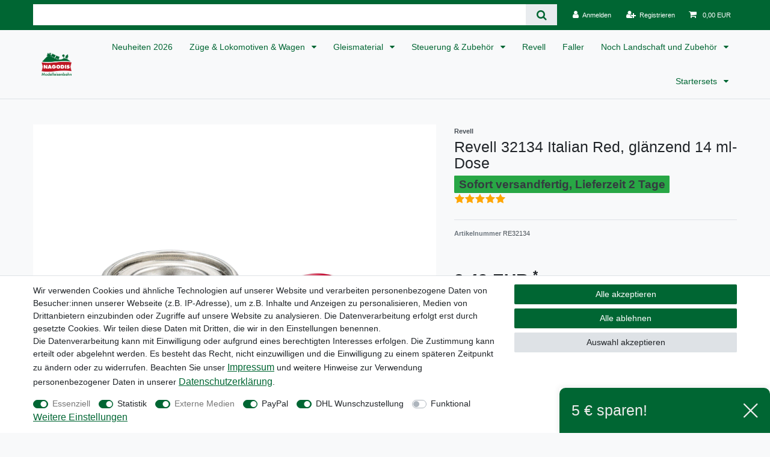

--- FILE ---
content_type: application/javascript
request_url: https://app.uptain.de/v2/configs/bKRgv6WnZSNPQ7Wk/de
body_size: 5756
content:
//{"shopToken":"bKRgv6WnZSNPQ7Wk","stage":"live","language":"de","deviceType":"desktop","systemStage":"v2","created":"2026-01-24T07:43:38.594Z"}
window._upEventBus.publish("uptain.start",{events:[],successUrlFilter:[],popups:[{urlFilters:[],voucherCode:"YSF398",meta:{voucherAmount:"4,00",voucherType:"&euro;"},conditions:[function(i){return 60<=i.currentScv}],css:'#__up_pop_bg{position:fixed;top:0;left:0;opacity:0;visibility:hidden;width:0;height:0}.__up_activation{box-sizing:initial;text-align:left;line-height:1}.__up_activation .blur-svg{display:none}.__up_activation .__up_background{pointer-events:none;height:100%;z-index:9998;background-color:transparent;position:fixed;top:0;left:0;opacity:0;width:100%;-webkit-transform:translateX(0);-webkit-backdrop-filter:blur(1px);background-color:rgba(255,255,255,0.4)}.__up_activation .__up_background.__up_visible{opacity:1;display:block;visibility:visible;pointer-events:auto}.__up_activation .__up_background.__up_hidden{pointer-events:none;transition:visibility .5s,opacity .75s linear;opacity:0;visibility:hidden}.__up_activation .__up_text{-webkit-font-smoothing:antialiased;font-family:"Arial","Helvetica Neue",Arial;color:#212529;text-decoration:none;line-height:inherit}.__up_activation a{-webkit-font-smoothing:antialiased;font-family:"Arial","Helvetica Neue",Arial;color:#212529;text-decoration:none;line-height:inherit;width:100%}.__up_activation .__up_h1{-webkit-font-smoothing:antialiased;font-family:"Arial","Helvetica Neue",Arial;color:#212529;text-decoration:none;line-height:inherit;font-size:100px;line-height:1;white-space:nowrap;font-weight:bold;color:#000;font-family:"Helvetica","Helvetica Neue",Arial;width:100%}.__up_activation .__up_h2{-webkit-font-smoothing:antialiased;font-family:"Arial","Helvetica Neue",Arial;color:#212529;text-decoration:none;line-height:inherit;width:100%;font-size:25px;line-height:30px;font-weight:300}.__up_activation .__up_h3{-webkit-font-smoothing:antialiased;font-family:"Arial","Helvetica Neue",Arial;color:#212529;text-decoration:none;line-height:inherit;opacity:.75;font-weight:normal;width:100%}.__up_activation .__up_h4{-webkit-font-smoothing:antialiased;font-family:"Arial","Helvetica Neue",Arial;color:#212529;text-decoration:none;line-height:inherit;font-size:20px;font-weight:normal;width:100%}@keyframes circle-triggered{0%{visibility:visible;bottom:0px}20%{bottom:-60px}40%{bottom:-40px}60%{bottom:-50px}80%{bottom:-45px}100%{bottom:-48px}}.__up_activation .__up_cta{position:fixed;left:10px;bottom:-48px;cursor:pointer;width:106px;height:106px;background-color:#fff;-moz-border-radius:106px;-webkit-border-radius:106px;border-radius:106px;text-align:center;visibility:hidden;z-index:9999}.__up_activation .__up_cta.__up_cta_closed{visibility:hidden}.__up_activation .__up_cta.__up_cta_triggered{visibility:visible;animation-duration:1s;-webkit-animation-name:circle-triggered;animation-name:circle-triggered;-webkit-animation-fill-mode:forwards;animation-fill-mode:forwards}.__up_activation .__up_cta.__up_cta_visible{animation-duration:1s;-webkit-animation-name:circle-close;animation-name:circle-close;-webkit-animation-fill-mode:forwards;animation-fill-mode:forwards}.__up_activation .__up_cta.__up_cta_hidden{animation-duration:1s;-webkit-animation-name:circle-open;animation-name:circle-open}.__up_activation .__up_cta .__up_h1{-webkit-font-smoothing:antialiased;font-family:"Arial","Helvetica Neue",Arial;color:#212529;text-decoration:none;line-height:inherit;font-size:100px;line-height:1;white-space:nowrap;font-weight:bold;color:#000;font-family:"Helvetica","Helvetica Neue",Arial;width:100%;font-size:30px}.__up_activation .__up_cta .__up_shout_out{margin-top:8px;color:white}.__up_activation .__up_cta .__up_exit{margin-top:-9px}.__up_activation .__up_pop{-webkit-font-smoothing:antialiased;font-family:"Arial","Helvetica Neue",Arial;color:#212529;text-decoration:none;line-height:inherit;position:fixed;min-width:508px;max-width:800px;background-size:687px 434px;border-radius:6px;left:50%;top:50%;transform:translateX(0);-webkit-transform:translateX(0);z-index:999999;background-color:#fff;background-repeat:no-repeat;-webkit-box-shadow:0 0 25px 0 #414141;-moz-box-shadow:0 0 25px 0 #414141;box-shadow:0 0 25px 0 #414141}@keyframes open-pop{0%{opacity:0;transform:translate(-50%, -50%) scale(0);-webkit-transform:translate(-50%, -50%) scale(0)}100%{opacity:1;transform:translate(-50%, -50%) scale(1);-webkit-transform:translate(-50%, -50%) scale(1)}}@keyframes close-pop{0%{opacity:1;transform:translate(-50%, -50%) scale(1);-webkit-transform:translate(-50%, -50%) scale(1)}100%{opacity:0;transform:translate(-50%, -50%) scale(0);-webkit-transform:translate(-50%, -50%) scale(0)}}.__up_activation .__up_pop.__up_visible{animation-duration:.5s;-webkit-animation-name:open-pop;animation-name:open-pop;-webkit-animation-fill-mode:both;animation-fill-mode:both;animation-delay:0s}.__up_activation .__up_pop.__up_hidden{opacity:0}.__up_activation .__up_pop.__up_hide{animation-duration:.3s;-webkit-animation-name:close-pop;animation-name:close-pop;-webkit-animation-fill-mode:both;animation-fill-mode:both;animation-delay:0s}.__up_activation .__up_pop .__up_pop-content{padding:20px 33.5px 33.5px 33.5px}.__up_activation .__up_pop .__up_close_icon,.__up_activation .__up_pop .__up_minimize_icon{float:right;width:30px;height:30px;margin-top:10px;margin-right:10px;-webkit-filter:contrast(100%);filter:contrast(100%);background-size:contain;padding:2px;-webkit-transform:none;-moz-transform:none;-o-transform:none;-ms-transform:none;transform:none;position:relative;top:0}.__up_activation .__up_pop .__up_close_icon .cls-1,.__up_activation .__up_pop .__up_minimize_icon .cls-1{fill:rgba(33,37,41,0.5)}.__up_activation .__up_pop .__up_close_icon .cls-2,.__up_activation .__up_pop .__up_minimize_icon .cls-2{fill:none;stroke:rgba(33,37,41,0.5);stroke-miterlimit:10;stroke-width:3px}.__up_activation .__up_pop .__up_close_icon{cursor:pointer}.__up_activation .__up_pop .__up_minimize_icon{margin-right:5px;cursor:pointer;display:none;visibility:hidden;opacity:0}.__up_activation .__up_pop .__up_contact_photo{border-radius:100%;height:190px;width:190px;background:blue;margin:40px auto 0 auto}.__up_activation .__up_pop .__up_shout_out{margin-top:5px}.__up_activation .__up_pop .__up_entry{margin-top:-10px}.__up_activation .__up_pop .__up_exit{margin-top:3px}.__up_activation .__up_pop .__up_action{border:0 solid;font-weight:500;border-radius:3px;width:100%;display:flex;text-align:center;-webkit-appearance:none;-moz-appearance:none;position:relative;border-bottom-left-radius:5px;border-top-left-radius:5px;border-bottom-right-radius:5px;border-top-right-radius:5px;height:65px;margin-top:55px}.__up_activation .__up_pop .__up_action .__up_action_button{cursor:pointer;line-height:24px;height:100%;flex:1 0 auto;font-size:22px;padding:0;margin:0;font-weight:400;border:none;color:#ebebeb;background-color:#063;border-radius:5px;-webkit-transition:background-color 300ms linear;-ms-transition:background-color 300ms linear;transition:background-color 300ms linear;z-index:1;box-shadow:0 0 15px 1px #949494;-webkit-box-shadow:0 0 15px 1px #949494;-moz-box-shadow:0 0 15px 1px #949494;display:flex;align-items:center;justify-content:center;-webkit-transform:none;-moz-transform:none;-o-transform:none;-ms-transform:none;transform:none;position:relative;top:0;white-space:normal}.__up_activation .__up_pop .__up_action .__up_action_button:hover{background-color:rgba(0,102,51,0.8)}.__up_activation .__up_pop .__up_action .__up_action_button>span{line-height:24px}.__up_activation .__up_pop .__up_dismiss{margin-top:13px;width:fit-content;cursor:pointer}.__up_activation .__up_pop .__up_dismiss>span{color:#063}.__up_activation .__up_pop .__up_action_explanation{margin-top:15px;margin-bottom:-15px;display:none}.__up_activation .__up_pop .__up_footer{margin-top:15px}.__up_activation .__up_pop .__up_pop input::-webkit-input-placeholder{color:rgba(0,102,51,0.25)}.__up_activation .__up_pop .__up_pop input:-moz-placeholder{color:rgba(0,102,51,0.25)}.__up_activation .__up_pop .__up_pop input::-moz-placeholder{color:rgba(0,102,51,0.25)}.__up_activation .__up_pop .__up_pop input:-ms-input-placeholder{color:rgba(0,102,51,0.25)}.__up_activation .__up_pop .__up_action .__up_action_button{border-bottom-left-radius:0;border-top-left-radius:0}.__up_activation .__up_pop .__up_action .__up_action_button>span.ie11{display:none}.__up_activation .__up_pop .__up_action .__up_action_button.ie11>span.nonIE{display:none}.__up_activation .__up_pop .__up_action .__up_action_button.ie11>span.ie11{display:block}.__up_activation .__up_pop .__up_action .__up_action_button>span.nonIE{display:block}.__up_activation .__up_pop .__up_action .__up_action_button.__up_code_button_copied{background:#fff;color:#063;-webkit-transition:background-color 300ms linear;-ms-transition:background-color 300ms linear;transition:background-color 300ms linear}.__up_activation .__up_pop .__up_action .__up_code_value{-webkit-font-smoothing:antialiased;font-family:"Arial","Helvetica Neue",Arial;color:#212529;text-decoration:none;line-height:inherit;height:100% !important;width:100% !important;border:none  !important;border-top-right-radius:0 !important;border-bottom-right-radius:0 !important;border-bottom-left-radius:5px !important;border-top-left-radius:5px !important;background-color:rgba(0,102,51,0.25) !important;-webkit-transition:background-color 300ms linear;-ms-transition:background-color 300ms linear;transition:background-color 300ms linear;font-size:22px !important;font-weight:300 !important;padding:0 0 0 20px}.__up_activation .__up_pop .__up_action .__up_code_value.__up_code_input_copied{background-color:#063 !important;color:#ebebeb;-webkit-transition:background-color 300ms linear;-ms-transition:background-color 300ms linear;transition:background-color 300ms linear}.__up_activation .__up_pop .__up_action .__up_code_value_input_label{visibility:hidden;width:0}.__up_activation .__up_pop .__up_action .__up_action_button{width:205px}.__up_activation .__up_pop .__up_entry{margin-top:0px}.__up_activation .__up_pop .__up_action{margin-top:30px}.__up_activation .__up_h1{font-size:80px}.__up_activation .__up_h2{font-size:20px}.__up_activation .__up_h3{font-size:12px}',templateId:124,regainType:3,blockDurationMinutes:10080,html:'<div class="__up_activation">\n\n    <div class="__up_background __up_hidden" data-up-close-event="background"></div>\n    <svg version="1.1" xmlns="http://www.w3.org/2000/svg" class="blur-svg">\n        <defs>\n            <filter id="blur-filter">\n                <feGaussianBlur stdDeviation="3"></feGaussianBlur>\n            </filter>\n        </defs>\n    </svg>\n \n\n    <div class="__up_pop __up_hidden">\n\n        <svg class="__up_close_icon" data-up-close-event="close-x" id="Ebene_1" data-name="Ebene 1"\n             xmlns="http://www.w3.org/2000/svg"\n             viewBox="0 0 30 30">\n            <path class="cls-1" d="M15,2c7.17,0,13,5.83,13,13s-5.83,13-13,13S2,22.17,2,15S7.83,2,15,2 M15,0C6.72,0,0,6.72,0,15s6.72,15,15,15\n    s15-6.72,15-15S23.28,0,15,0L15,0z"/>\n<polygon class="cls-1" points="23.56,8.56 21.44,6.44 15,12.88 8.56,6.44 6.44,8.56 12.88,15 6.44,21.44 8.56,23.56 15,17.12 \n    21.44,23.56 23.56,21.44 17.12,15 "/>\n        </svg>\n        <svg class="__up_minimize_icon" id="Ebene_1" data-name="Ebene 1" xmlns="http://www.w3.org/2000/svg"\n             viewBox="0 0 30 30">\n            <path class="cls-1"\n                  d="M15,1A14,14,0,1,1,1,15,14,14,0,0,1,15,1m0-1A15,15,0,1,0,30,15,15,15,0,0,0,15,0Z"/>\n            <line class="cls-2" x1="6" y1="19.5" x2="24" y2="19.5"/>\n        </svg>\n\n\n        <div class="__up_pop-content">\n\n            <div class="__up_entry">\n                <span class="__up_h2">Sichern Sie sich jetzt</span>\n            </div>\n            <div class="__up_shout_out">\n                <span class="__up_h1">\n                        4,00 &euro;\n                     RABATT</span>\n                \x3c!-- <span class="__up_h1"> RABATT</span> --\x3e\n            </div>\n            <div class="__up_exit">\n                <span class="__up_h2">auf diesen Einkauf.*</span>\n            </div>\n\n            <div class="__up_action_explanation">\n                <span class="__up_h3">Dr&uuml;cken Sie [Strg] + [c], um den Gutscheincode zu kopieren.</span>\n            </div>\n\n            <div class="__up_action">\n                <input id="__up_code_value" readonly type="text" class="__up_code_value" value="YSF398"/>\n                <label for="__up_code_value" class="__up_code_value_input_label">Gutscheincode</label>\n                <button class="__up_action_button" data-up-event="copy"><span class="nonIE">GUTSCHEIN KOPIEREN</span><span class="ie11">GUTSCHEIN SELEKTIEREN</span></button>\n            </div>\n\n            <div class="__up_dismiss" data-up-close-event="dismiss">\n                <span class="__up_h4">Nein danke, ich m&ouml;chte keinen Gutschein.</span>\n            </div>\n\n            <div class="__up_footer">\n                <span class="__up_h3">* G&uuml;ltig ab einem Einkaufswert von 90&euro;</span>\n            </div>\n        </div>\n    </div>\n</div>',exitType:{exitTimeout:300,desktopEventTypes:[5,2,6],condition:function(i){return(()=>{var i=(()=>{var i=window.localStorage.getItem("__up_data");try{return JSON.parse(i||"{}")[6].revenue.value}catch(i){}})();try{return parseFloat(i)||0}catch(i){return 0}})()<=400}},newApi:!0,activationType:5,contentUrl:["https://app.uptain.de/v2/content/activation/activationvoucher/4090/0/de"],init:function(){var a=!!navigator.userAgent.match(/Trident/g)||!!navigator.userAgent.match(/MSIE/g);a&&(document.querySelector(".__up_action_button").classList.add("ie11"),document.querySelector(".__up_action_explanation").style="display:block;"),document.querySelector(".__up_action_button").addEventListener("click",function(i){var t=i.target||i.srcElement,o=document.querySelector(".__up_code_value"),i=o,n=a;if(navigator.userAgent.match(/ipad|ipod|iphone/i)){i.focus();var _=i.readOnly;_&&(i.readOnly=!1);try{i.select()}catch(i){}try{i.setSelectionRange(0,i.value.length)}catch(i){}_&&(i.readOnly=!0)}else i.select(),i.focus();if(!n){try{document.execCommand("copy")}catch(i){}i.blur()}a||(o.classList.add("__up_code_input_copied"),t.classList.add("__up_code_button_copied"),setTimeout(function(){o.classList.remove("__up_code_input_copied"),t.classList.remove("__up_code_button_copied")},500))})}},{urlFilters:[],voucherCode:"YSF398",meta:{voucherAmount:"4,00",voucherType:"&euro;"},conditions:[function(i){return 60<=i.currentScv}],css:'#__up_pop_bg{position:fixed;top:0;left:0;opacity:0;visibility:hidden;width:0;height:0}.__up_activation{box-sizing:initial;text-align:left;line-height:1}.__up_activation .blur-svg{display:none}.__up_activation .__up_background{pointer-events:none;height:100%;z-index:9998;background-color:transparent;position:fixed;top:0;left:0;opacity:0;width:100%;-webkit-transform:translateX(0);-webkit-backdrop-filter:blur(1px);background-color:rgba(255,255,255,0.4)}.__up_activation .__up_background.__up_visible{opacity:1;display:block;visibility:visible;pointer-events:auto}.__up_activation .__up_background.__up_hidden{pointer-events:none;transition:visibility .5s,opacity .75s linear;opacity:0;visibility:hidden}.__up_activation .__up_text{-webkit-font-smoothing:antialiased;font-family:"Arial","Helvetica Neue",Arial;color:#212529;text-decoration:none;line-height:inherit}.__up_activation a{-webkit-font-smoothing:antialiased;font-family:"Arial","Helvetica Neue",Arial;color:#212529;text-decoration:none;line-height:inherit;width:100%}.__up_activation .__up_h1{-webkit-font-smoothing:antialiased;font-family:"Arial","Helvetica Neue",Arial;color:#212529;text-decoration:none;line-height:inherit;font-size:100px;line-height:1;white-space:nowrap;font-weight:bold;color:#000;font-family:"Helvetica","Helvetica Neue",Arial;width:100%}.__up_activation .__up_h2{-webkit-font-smoothing:antialiased;font-family:"Arial","Helvetica Neue",Arial;color:#212529;text-decoration:none;line-height:inherit;width:100%;font-size:25px;line-height:30px;font-weight:300}.__up_activation .__up_h3{-webkit-font-smoothing:antialiased;font-family:"Arial","Helvetica Neue",Arial;color:#212529;text-decoration:none;line-height:inherit;opacity:.75;font-weight:normal;width:100%}.__up_activation .__up_h4{-webkit-font-smoothing:antialiased;font-family:"Arial","Helvetica Neue",Arial;color:#212529;text-decoration:none;line-height:inherit;font-size:20px;font-weight:normal;width:100%}@keyframes circle-triggered{0%{visibility:visible;bottom:0px}20%{bottom:-60px}40%{bottom:-40px}60%{bottom:-50px}80%{bottom:-45px}100%{bottom:-48px}}.__up_activation .__up_cta{position:fixed;left:10px;bottom:-48px;cursor:pointer;width:106px;height:106px;background-color:#fff;-moz-border-radius:106px;-webkit-border-radius:106px;border-radius:106px;text-align:center;visibility:hidden;z-index:9999}.__up_activation .__up_cta.__up_cta_closed{visibility:hidden}.__up_activation .__up_cta.__up_cta_triggered{visibility:visible;animation-duration:1s;-webkit-animation-name:circle-triggered;animation-name:circle-triggered;-webkit-animation-fill-mode:forwards;animation-fill-mode:forwards}.__up_activation .__up_cta.__up_cta_visible{animation-duration:1s;-webkit-animation-name:circle-close;animation-name:circle-close;-webkit-animation-fill-mode:forwards;animation-fill-mode:forwards}.__up_activation .__up_cta.__up_cta_hidden{animation-duration:1s;-webkit-animation-name:circle-open;animation-name:circle-open}.__up_activation .__up_cta .__up_h1{-webkit-font-smoothing:antialiased;font-family:"Arial","Helvetica Neue",Arial;color:#212529;text-decoration:none;line-height:inherit;font-size:100px;line-height:1;white-space:nowrap;font-weight:bold;color:#000;font-family:"Helvetica","Helvetica Neue",Arial;width:100%;font-size:30px}.__up_activation .__up_cta .__up_shout_out{margin-top:8px;color:white}.__up_activation .__up_cta .__up_exit{margin-top:-9px}.__up_activation .__up_pop{-webkit-font-smoothing:antialiased;font-family:"Arial","Helvetica Neue",Arial;color:#212529;text-decoration:none;line-height:inherit;position:fixed;min-width:508px;max-width:800px;background-size:687px 434px;border-radius:6px;left:50%;top:50%;transform:translateX(0);-webkit-transform:translateX(0);z-index:999999;background-color:#fff;background-repeat:no-repeat;-webkit-box-shadow:0 0 25px 0 #414141;-moz-box-shadow:0 0 25px 0 #414141;box-shadow:0 0 25px 0 #414141}@keyframes open-pop{0%{opacity:0;transform:translate(-50%, -50%) scale(0);-webkit-transform:translate(-50%, -50%) scale(0)}100%{opacity:1;transform:translate(-50%, -50%) scale(1);-webkit-transform:translate(-50%, -50%) scale(1)}}@keyframes close-pop{0%{opacity:1;transform:translate(-50%, -50%) scale(1);-webkit-transform:translate(-50%, -50%) scale(1)}100%{opacity:0;transform:translate(-50%, -50%) scale(0);-webkit-transform:translate(-50%, -50%) scale(0)}}.__up_activation .__up_pop.__up_visible{animation-duration:.5s;-webkit-animation-name:open-pop;animation-name:open-pop;-webkit-animation-fill-mode:both;animation-fill-mode:both;animation-delay:0s}.__up_activation .__up_pop.__up_hidden{opacity:0}.__up_activation .__up_pop.__up_hide{animation-duration:.3s;-webkit-animation-name:close-pop;animation-name:close-pop;-webkit-animation-fill-mode:both;animation-fill-mode:both;animation-delay:0s}.__up_activation .__up_pop .__up_pop-content{padding:20px 33.5px 33.5px 33.5px}.__up_activation .__up_pop .__up_close_icon,.__up_activation .__up_pop .__up_minimize_icon{float:right;width:30px;height:30px;margin-top:10px;margin-right:10px;-webkit-filter:contrast(100%);filter:contrast(100%);background-size:contain;padding:2px;-webkit-transform:none;-moz-transform:none;-o-transform:none;-ms-transform:none;transform:none;position:relative;top:0}.__up_activation .__up_pop .__up_close_icon .cls-1,.__up_activation .__up_pop .__up_minimize_icon .cls-1{fill:rgba(33,37,41,0.5)}.__up_activation .__up_pop .__up_close_icon .cls-2,.__up_activation .__up_pop .__up_minimize_icon .cls-2{fill:none;stroke:rgba(33,37,41,0.5);stroke-miterlimit:10;stroke-width:3px}.__up_activation .__up_pop .__up_close_icon{cursor:pointer}.__up_activation .__up_pop .__up_minimize_icon{margin-right:5px;cursor:pointer;display:none;visibility:hidden;opacity:0}.__up_activation .__up_pop .__up_contact_photo{border-radius:100%;height:190px;width:190px;background:blue;margin:40px auto 0 auto}.__up_activation .__up_pop .__up_shout_out{margin-top:5px}.__up_activation .__up_pop .__up_entry{margin-top:-10px}.__up_activation .__up_pop .__up_exit{margin-top:3px}.__up_activation .__up_pop .__up_action{border:0 solid;font-weight:500;border-radius:3px;width:100%;display:flex;text-align:center;-webkit-appearance:none;-moz-appearance:none;position:relative;border-bottom-left-radius:5px;border-top-left-radius:5px;border-bottom-right-radius:5px;border-top-right-radius:5px;height:65px;margin-top:55px}.__up_activation .__up_pop .__up_action .__up_action_button{cursor:pointer;line-height:24px;height:100%;flex:1 0 auto;font-size:22px;padding:0;margin:0;font-weight:400;border:none;color:#ebebeb;background-color:#063;border-radius:5px;-webkit-transition:background-color 300ms linear;-ms-transition:background-color 300ms linear;transition:background-color 300ms linear;z-index:1;box-shadow:0 0 15px 1px #949494;-webkit-box-shadow:0 0 15px 1px #949494;-moz-box-shadow:0 0 15px 1px #949494;display:flex;align-items:center;justify-content:center;-webkit-transform:none;-moz-transform:none;-o-transform:none;-ms-transform:none;transform:none;position:relative;top:0;white-space:normal}.__up_activation .__up_pop .__up_action .__up_action_button:hover{background-color:rgba(0,102,51,0.8)}.__up_activation .__up_pop .__up_action .__up_action_button>span{line-height:24px}.__up_activation .__up_pop .__up_dismiss{margin-top:13px;width:fit-content;cursor:pointer}.__up_activation .__up_pop .__up_dismiss>span{color:#063}.__up_activation .__up_pop .__up_action_explanation{margin-top:15px;margin-bottom:-15px;display:none}.__up_activation .__up_pop .__up_footer{margin-top:15px}.__up_activation .__up_pop .__up_pop input::-webkit-input-placeholder{color:rgba(0,102,51,0.25)}.__up_activation .__up_pop .__up_pop input:-moz-placeholder{color:rgba(0,102,51,0.25)}.__up_activation .__up_pop .__up_pop input::-moz-placeholder{color:rgba(0,102,51,0.25)}.__up_activation .__up_pop .__up_pop input:-ms-input-placeholder{color:rgba(0,102,51,0.25)}.__up_activation .__up_pop .__up_action .__up_action_button{border-bottom-left-radius:0;border-top-left-radius:0}.__up_activation .__up_pop .__up_action .__up_action_button>span.ie11{display:none}.__up_activation .__up_pop .__up_action .__up_action_button.ie11>span.nonIE{display:none}.__up_activation .__up_pop .__up_action .__up_action_button.ie11>span.ie11{display:block}.__up_activation .__up_pop .__up_action .__up_action_button>span.nonIE{display:block}.__up_activation .__up_pop .__up_action .__up_action_button.__up_code_button_copied{background:#fff;color:#063;-webkit-transition:background-color 300ms linear;-ms-transition:background-color 300ms linear;transition:background-color 300ms linear}.__up_activation .__up_pop .__up_action .__up_code_value{-webkit-font-smoothing:antialiased;font-family:"Arial","Helvetica Neue",Arial;color:#212529;text-decoration:none;line-height:inherit;height:100% !important;width:100% !important;border:none  !important;border-top-right-radius:0 !important;border-bottom-right-radius:0 !important;border-bottom-left-radius:5px !important;border-top-left-radius:5px !important;background-color:rgba(0,102,51,0.25) !important;-webkit-transition:background-color 300ms linear;-ms-transition:background-color 300ms linear;transition:background-color 300ms linear;font-size:22px !important;font-weight:300 !important;padding:0 0 0 20px}.__up_activation .__up_pop .__up_action .__up_code_value.__up_code_input_copied{background-color:#063 !important;color:#ebebeb;-webkit-transition:background-color 300ms linear;-ms-transition:background-color 300ms linear;transition:background-color 300ms linear}.__up_activation .__up_pop .__up_action .__up_code_value_input_label{visibility:hidden;width:0}.__up_activation .__up_pop .__up_action .__up_action_button{width:205px}.__up_activation .__up_pop .__up_entry{margin-top:0px}.__up_activation .__up_pop .__up_action{margin-top:30px}.__up_activation .__up_h1{font-size:80px}.__up_activation .__up_h2{font-size:20px}.__up_activation .__up_h3{font-size:12px}',templateId:188,regainType:3,blockDurationMinutes:10080,html:'<div class="__up_activation">\n\n    <div class="__up_background __up_hidden" data-up-close-event="background"></div>\n    <svg version="1.1" xmlns="http://www.w3.org/2000/svg" class="blur-svg">\n        <defs>\n            <filter id="blur-filter">\n                <feGaussianBlur stdDeviation="3"></feGaussianBlur>\n            </filter>\n        </defs>\n    </svg>\n \n\n    <div class="__up_pop __up_hidden">\n\n        <svg class="__up_close_icon" data-up-close-event="close-x" id="Ebene_1" data-name="Ebene 1"\n             xmlns="http://www.w3.org/2000/svg"\n             viewBox="0 0 30 30">\n            <path class="cls-1" d="M15,2c7.17,0,13,5.83,13,13s-5.83,13-13,13S2,22.17,2,15S7.83,2,15,2 M15,0C6.72,0,0,6.72,0,15s6.72,15,15,15\n    s15-6.72,15-15S23.28,0,15,0L15,0z"/>\n<polygon class="cls-1" points="23.56,8.56 21.44,6.44 15,12.88 8.56,6.44 6.44,8.56 12.88,15 6.44,21.44 8.56,23.56 15,17.12 \n    21.44,23.56 23.56,21.44 17.12,15 "/>\n        </svg>\n        <svg class="__up_minimize_icon" id="Ebene_1" data-name="Ebene 1" xmlns="http://www.w3.org/2000/svg"\n             viewBox="0 0 30 30">\n            <path class="cls-1"\n                  d="M15,1A14,14,0,1,1,1,15,14,14,0,0,1,15,1m0-1A15,15,0,1,0,30,15,15,15,0,0,0,15,0Z"/>\n            <line class="cls-2" x1="6" y1="19.5" x2="24" y2="19.5"/>\n        </svg>\n\n\n        <div class="__up_pop-content">\n\n            <div class="__up_entry">\n                <span class="__up_h2">Sichern Sie sich jetzt</span>\n            </div>\n            <div class="__up_shout_out">\n                <span class="__up_h1">\n                        4,00 &euro;\n                     RABATT</span>\n                \x3c!-- <span class="__up_h1"> RABATT</span> --\x3e\n            </div>\n            <div class="__up_exit">\n                <span class="__up_h2">auf diesen Einkauf.*</span>\n            </div>\n\n            <div class="__up_action_explanation">\n                <span class="__up_h3">Dr&uuml;cken Sie [Strg] + [c], um den Gutscheincode zu kopieren.</span>\n            </div>\n\n            <div class="__up_action">\n                <input id="__up_code_value" readonly type="text" class="__up_code_value" value="YSF398"/>\n                <label for="__up_code_value" class="__up_code_value_input_label">Gutscheincode</label>\n                <button class="__up_action_button" data-up-event="copy"><span class="nonIE">GUTSCHEIN KOPIEREN</span><span class="ie11">GUTSCHEIN SELEKTIEREN</span></button>\n            </div>\n\n            <div class="__up_dismiss" data-up-close-event="dismiss">\n                <span class="__up_h4">Nein danke, ich m&ouml;chte keinen Gutschein.</span>\n            </div>\n\n            <div class="__up_footer">\n                <span class="__up_h3">* G&uuml;ltig ab einem Einkaufswert von 90&euro;</span>\n            </div>\n        </div>\n    </div>\n</div>',exitType:{exitTimeout:300,desktopEventTypes:[5,2,6],condition:function(i){return(()=>{var i=(()=>{var i=window.localStorage.getItem("__up_data");try{return JSON.parse(i||"{}")[6].revenue.value}catch(i){}})();try{return parseFloat(i)||0}catch(i){return 0}})()<=400}},newApi:!0,activationType:5,contentUrl:["https://app.uptain.de/v2/content/activation/activationvoucher/4090/0/de"],init:function(){var a=!!navigator.userAgent.match(/Trident/g)||!!navigator.userAgent.match(/MSIE/g);a&&(document.querySelector(".__up_action_button").classList.add("ie11"),document.querySelector(".__up_action_explanation").style="display:block;"),document.querySelector(".__up_action_button").addEventListener("click",function(i){var t=i.target||i.srcElement,o=document.querySelector(".__up_code_value"),i=o,n=a;if(navigator.userAgent.match(/ipad|ipod|iphone/i)){i.focus();var _=i.readOnly;_&&(i.readOnly=!1);try{i.select()}catch(i){}try{i.setSelectionRange(0,i.value.length)}catch(i){}_&&(i.readOnly=!0)}else i.select(),i.focus();if(!n){try{document.execCommand("copy")}catch(i){}i.blur()}a||(o.classList.add("__up_code_input_copied"),t.classList.add("__up_code_button_copied"),setTimeout(function(){o.classList.remove("__up_code_input_copied"),t.classList.remove("__up_code_button_copied")},500))})}},{urlFilters:[],voucherCode:"L7D2XK",meta:{voucherAmount:"5",voucherType:"&euro;"},conditions:[function(i){return 100<=i.currentScv}],css:'#__up_pop_bg{position:fixed;top:0;left:0;opacity:0;visibility:hidden;width:0;height:0}.__up_activation{box-sizing:initial;text-align:left;line-height:1}.__up_activation .blur-svg{display:none}.__up_activation .__up_background{pointer-events:none;height:100%;z-index:9998;background-color:transparent;position:fixed;top:0;left:0;opacity:0;width:100%;-webkit-transform:translateX(0);-webkit-backdrop-filter:blur(1px);background-color:rgba(255,255,255,0.4)}.__up_activation .__up_background.__up_visible{opacity:1;display:block;visibility:visible;pointer-events:auto}.__up_activation .__up_background.__up_hidden{pointer-events:none;transition:visibility .5s,opacity .75s linear;opacity:0;visibility:hidden}.__up_activation .__up_text{-webkit-font-smoothing:antialiased;font-family:"Arial","Helvetica Neue",Arial;color:#212529;text-decoration:none;line-height:inherit}.__up_activation a{-webkit-font-smoothing:antialiased;font-family:"Arial","Helvetica Neue",Arial;color:#212529;text-decoration:none;line-height:inherit;width:100%}.__up_activation .__up_h1{-webkit-font-smoothing:antialiased;font-family:"Arial","Helvetica Neue",Arial;color:#212529;text-decoration:none;line-height:inherit;font-size:100px;line-height:1;white-space:nowrap;font-weight:bold;color:#000;font-family:"Helvetica","Helvetica Neue",Arial;width:100%}.__up_activation .__up_h2{-webkit-font-smoothing:antialiased;font-family:"Arial","Helvetica Neue",Arial;color:#212529;text-decoration:none;line-height:inherit;width:100%;font-size:25px;line-height:30px;font-weight:300}.__up_activation .__up_h3{-webkit-font-smoothing:antialiased;font-family:"Arial","Helvetica Neue",Arial;color:#212529;text-decoration:none;line-height:inherit;opacity:.75;font-weight:normal;width:100%}.__up_activation .__up_h4{-webkit-font-smoothing:antialiased;font-family:"Arial","Helvetica Neue",Arial;color:#212529;text-decoration:none;line-height:inherit;font-size:20px;font-weight:normal;width:100%}@keyframes circle-triggered{0%{visibility:visible;bottom:0px}20%{bottom:-60px}40%{bottom:-40px}60%{bottom:-50px}80%{bottom:-45px}100%{bottom:-48px}}.__up_activation .__up_cta{position:fixed;left:10px;bottom:-48px;cursor:pointer;width:106px;height:106px;background-color:#fff;-moz-border-radius:106px;-webkit-border-radius:106px;border-radius:106px;text-align:center;visibility:hidden;z-index:9999}.__up_activation .__up_cta.__up_cta_closed{visibility:hidden}.__up_activation .__up_cta.__up_cta_triggered{visibility:visible;animation-duration:1s;-webkit-animation-name:circle-triggered;animation-name:circle-triggered;-webkit-animation-fill-mode:forwards;animation-fill-mode:forwards}.__up_activation .__up_cta.__up_cta_visible{animation-duration:1s;-webkit-animation-name:circle-close;animation-name:circle-close;-webkit-animation-fill-mode:forwards;animation-fill-mode:forwards}.__up_activation .__up_cta.__up_cta_hidden{animation-duration:1s;-webkit-animation-name:circle-open;animation-name:circle-open}.__up_activation .__up_cta .__up_h1{-webkit-font-smoothing:antialiased;font-family:"Arial","Helvetica Neue",Arial;color:#212529;text-decoration:none;line-height:inherit;font-size:100px;line-height:1;white-space:nowrap;font-weight:bold;color:#000;font-family:"Helvetica","Helvetica Neue",Arial;width:100%;font-size:30px}.__up_activation .__up_cta .__up_shout_out{margin-top:8px;color:white}.__up_activation .__up_cta .__up_exit{margin-top:-9px}.__up_activation .__up_pop{-webkit-font-smoothing:antialiased;font-family:"Arial","Helvetica Neue",Arial;color:#212529;text-decoration:none;line-height:inherit;position:fixed;min-width:508px;max-width:800px;background-size:687px 434px;border-radius:6px;left:50%;top:50%;transform:translateX(0);-webkit-transform:translateX(0);z-index:999999;background-color:#fff;background-repeat:no-repeat;-webkit-box-shadow:0 0 25px 0 #414141;-moz-box-shadow:0 0 25px 0 #414141;box-shadow:0 0 25px 0 #414141}@keyframes open-pop{0%{opacity:0;transform:translate(-50%, -50%) scale(0);-webkit-transform:translate(-50%, -50%) scale(0)}100%{opacity:1;transform:translate(-50%, -50%) scale(1);-webkit-transform:translate(-50%, -50%) scale(1)}}@keyframes close-pop{0%{opacity:1;transform:translate(-50%, -50%) scale(1);-webkit-transform:translate(-50%, -50%) scale(1)}100%{opacity:0;transform:translate(-50%, -50%) scale(0);-webkit-transform:translate(-50%, -50%) scale(0)}}.__up_activation .__up_pop.__up_visible{animation-duration:.5s;-webkit-animation-name:open-pop;animation-name:open-pop;-webkit-animation-fill-mode:both;animation-fill-mode:both;animation-delay:0s}.__up_activation .__up_pop.__up_hidden{opacity:0}.__up_activation .__up_pop.__up_hide{animation-duration:.3s;-webkit-animation-name:close-pop;animation-name:close-pop;-webkit-animation-fill-mode:both;animation-fill-mode:both;animation-delay:0s}.__up_activation .__up_pop .__up_pop-content{padding:20px 33.5px 33.5px 33.5px}.__up_activation .__up_pop .__up_close_icon,.__up_activation .__up_pop .__up_minimize_icon{float:right;width:30px;height:30px;margin-top:10px;margin-right:10px;-webkit-filter:contrast(100%);filter:contrast(100%);background-size:contain;padding:2px;-webkit-transform:none;-moz-transform:none;-o-transform:none;-ms-transform:none;transform:none;position:relative;top:0}.__up_activation .__up_pop .__up_close_icon .cls-1,.__up_activation .__up_pop .__up_minimize_icon .cls-1{fill:rgba(33,37,41,0.5)}.__up_activation .__up_pop .__up_close_icon .cls-2,.__up_activation .__up_pop .__up_minimize_icon .cls-2{fill:none;stroke:rgba(33,37,41,0.5);stroke-miterlimit:10;stroke-width:3px}.__up_activation .__up_pop .__up_close_icon{cursor:pointer}.__up_activation .__up_pop .__up_minimize_icon{margin-right:5px;cursor:pointer;display:none;visibility:hidden;opacity:0}.__up_activation .__up_pop .__up_contact_photo{border-radius:100%;height:190px;width:190px;background:blue;margin:40px auto 0 auto}.__up_activation .__up_pop .__up_shout_out{margin-top:5px}.__up_activation .__up_pop .__up_entry{margin-top:-10px}.__up_activation .__up_pop .__up_exit{margin-top:3px}.__up_activation .__up_pop .__up_action{border:0 solid;font-weight:500;border-radius:3px;width:100%;display:flex;text-align:center;-webkit-appearance:none;-moz-appearance:none;position:relative;border-bottom-left-radius:5px;border-top-left-radius:5px;border-bottom-right-radius:5px;border-top-right-radius:5px;height:65px;margin-top:55px}.__up_activation .__up_pop .__up_action .__up_action_button{cursor:pointer;line-height:24px;height:100%;flex:1 0 auto;font-size:22px;padding:0;margin:0;font-weight:400;border:none;color:#ebebeb;background-color:#063;border-radius:5px;-webkit-transition:background-color 300ms linear;-ms-transition:background-color 300ms linear;transition:background-color 300ms linear;z-index:1;box-shadow:0 0 15px 1px #949494;-webkit-box-shadow:0 0 15px 1px #949494;-moz-box-shadow:0 0 15px 1px #949494;display:flex;align-items:center;justify-content:center;-webkit-transform:none;-moz-transform:none;-o-transform:none;-ms-transform:none;transform:none;position:relative;top:0;white-space:normal}.__up_activation .__up_pop .__up_action .__up_action_button:hover{background-color:rgba(0,102,51,0.8)}.__up_activation .__up_pop .__up_action .__up_action_button>span{line-height:24px}.__up_activation .__up_pop .__up_dismiss{margin-top:13px;width:fit-content;cursor:pointer}.__up_activation .__up_pop .__up_dismiss>span{color:#063}.__up_activation .__up_pop .__up_action_explanation{margin-top:15px;margin-bottom:-15px;display:none}.__up_activation .__up_pop .__up_footer{margin-top:15px}.__up_activation .__up_pop .__up_pop input::-webkit-input-placeholder{color:rgba(0,102,51,0.25)}.__up_activation .__up_pop .__up_pop input:-moz-placeholder{color:rgba(0,102,51,0.25)}.__up_activation .__up_pop .__up_pop input::-moz-placeholder{color:rgba(0,102,51,0.25)}.__up_activation .__up_pop .__up_pop input:-ms-input-placeholder{color:rgba(0,102,51,0.25)}.__up_activation .__up_pop .__up_action .__up_action_button{border-bottom-left-radius:0;border-top-left-radius:0}.__up_activation .__up_pop .__up_action .__up_action_button>span.ie11{display:none}.__up_activation .__up_pop .__up_action .__up_action_button.ie11>span.nonIE{display:none}.__up_activation .__up_pop .__up_action .__up_action_button.ie11>span.ie11{display:block}.__up_activation .__up_pop .__up_action .__up_action_button>span.nonIE{display:block}.__up_activation .__up_pop .__up_action .__up_action_button.__up_code_button_copied{background:#fff;color:#063;-webkit-transition:background-color 300ms linear;-ms-transition:background-color 300ms linear;transition:background-color 300ms linear}.__up_activation .__up_pop .__up_action .__up_code_value{-webkit-font-smoothing:antialiased;font-family:"Arial","Helvetica Neue",Arial;color:#212529;text-decoration:none;line-height:inherit;height:100% !important;width:100% !important;border:none  !important;border-top-right-radius:0 !important;border-bottom-right-radius:0 !important;border-bottom-left-radius:5px !important;border-top-left-radius:5px !important;background-color:rgba(0,102,51,0.25) !important;-webkit-transition:background-color 300ms linear;-ms-transition:background-color 300ms linear;transition:background-color 300ms linear;font-size:22px !important;font-weight:300 !important;padding:0 0 0 20px}.__up_activation .__up_pop .__up_action .__up_code_value.__up_code_input_copied{background-color:#063 !important;color:#ebebeb;-webkit-transition:background-color 300ms linear;-ms-transition:background-color 300ms linear;transition:background-color 300ms linear}.__up_activation .__up_pop .__up_action .__up_code_value_input_label{visibility:hidden;width:0}.__up_activation .__up_pop .__up_action .__up_action_button{width:205px}.__up_activation .__up_pop .__up_entry{margin-top:0px}.__up_activation .__up_pop .__up_action{margin-top:30px}.__up_activation .__up_h1{font-size:80px}.__up_activation .__up_h2{font-size:20px}.__up_activation .__up_h3{font-size:12px}',templateId:124,regainType:3,blockDurationMinutes:10080,html:'<div class="__up_activation">\n\n    <div class="__up_background __up_hidden" data-up-close-event="background"></div>\n    <svg version="1.1" xmlns="http://www.w3.org/2000/svg" class="blur-svg">\n        <defs>\n            <filter id="blur-filter">\n                <feGaussianBlur stdDeviation="3"></feGaussianBlur>\n            </filter>\n        </defs>\n    </svg>\n \n\n    <div class="__up_pop __up_hidden">\n\n        <svg class="__up_close_icon" data-up-close-event="close-x" id="Ebene_1" data-name="Ebene 1"\n             xmlns="http://www.w3.org/2000/svg"\n             viewBox="0 0 30 30">\n            <path class="cls-1" d="M15,2c7.17,0,13,5.83,13,13s-5.83,13-13,13S2,22.17,2,15S7.83,2,15,2 M15,0C6.72,0,0,6.72,0,15s6.72,15,15,15\n    s15-6.72,15-15S23.28,0,15,0L15,0z"/>\n<polygon class="cls-1" points="23.56,8.56 21.44,6.44 15,12.88 8.56,6.44 6.44,8.56 12.88,15 6.44,21.44 8.56,23.56 15,17.12 \n    21.44,23.56 23.56,21.44 17.12,15 "/>\n        </svg>\n        <svg class="__up_minimize_icon" id="Ebene_1" data-name="Ebene 1" xmlns="http://www.w3.org/2000/svg"\n             viewBox="0 0 30 30">\n            <path class="cls-1"\n                  d="M15,1A14,14,0,1,1,1,15,14,14,0,0,1,15,1m0-1A15,15,0,1,0,30,15,15,15,0,0,0,15,0Z"/>\n            <line class="cls-2" x1="6" y1="19.5" x2="24" y2="19.5"/>\n        </svg>\n\n\n        <div class="__up_pop-content">\n\n            <div class="__up_entry">\n                <span class="__up_h2">Sichern Sie sich jetzt</span>\n            </div>\n            <div class="__up_shout_out">\n                <span class="__up_h1">\n                        5 &euro;\n                     RABATT</span>\n                \x3c!-- <span class="__up_h1"> RABATT</span> --\x3e\n            </div>\n            <div class="__up_exit">\n                <span class="__up_h2">auf diesen Einkauf.</span>\n            </div>\n\n            <div class="__up_action_explanation">\n                <span class="__up_h3">Dr&uuml;cken Sie [Strg] + [c], um den Gutscheincode zu kopieren.</span>\n            </div>\n\n            <div class="__up_action">\n                <input id="__up_code_value" readonly type="text" class="__up_code_value" value="L7D2XK"/>\n                <label for="__up_code_value" class="__up_code_value_input_label">Gutscheincode</label>\n                <button class="__up_action_button" data-up-event="copy"><span class="nonIE">GUTSCHEIN KOPIEREN</span><span class="ie11">GUTSCHEIN SELEKTIEREN</span></button>\n            </div>\n\n            <div class="__up_dismiss" data-up-close-event="dismiss">\n                <span class="__up_h4">Nein danke, ich m&ouml;chte keinen Gutschein.</span>\n            </div>\n\n        </div>\n    </div>\n</div>',exitType:{exitTimeout:300,desktopEventTypes:[5,2,6],condition:function(i){return(()=>{var i=(()=>{var i=window.localStorage.getItem("__up_data");try{return JSON.parse(i||"{}")[6].revenue.value}catch(i){}})();try{return parseFloat(i)||0}catch(i){return 0}})()<=400}},newApi:!0,activationType:5,contentUrl:["https://app.uptain.de/v2/content/activation/activationvoucher/4090/1/de"],init:function(){var a=!!navigator.userAgent.match(/Trident/g)||!!navigator.userAgent.match(/MSIE/g);a&&(document.querySelector(".__up_action_button").classList.add("ie11"),document.querySelector(".__up_action_explanation").style="display:block;"),document.querySelector(".__up_action_button").addEventListener("click",function(i){var t=i.target||i.srcElement,o=document.querySelector(".__up_code_value"),i=o,n=a;if(navigator.userAgent.match(/ipad|ipod|iphone/i)){i.focus();var _=i.readOnly;_&&(i.readOnly=!1);try{i.select()}catch(i){}try{i.setSelectionRange(0,i.value.length)}catch(i){}_&&(i.readOnly=!0)}else i.select(),i.focus();if(!n){try{document.execCommand("copy")}catch(i){}i.blur()}a||(o.classList.add("__up_code_input_copied"),t.classList.add("__up_code_button_copied"),setTimeout(function(){o.classList.remove("__up_code_input_copied"),t.classList.remove("__up_code_button_copied")},500))})}},{urlFilters:[],voucherCode:"L7D2XK",meta:{voucherAmount:"5",voucherType:"&euro;"},conditions:[function(i){return 100<=i.currentScv}],css:'#__up_pop_bg{position:fixed;top:0;left:0;opacity:0;visibility:hidden;width:0;height:0}.__up_activation{box-sizing:initial;text-align:left;line-height:1}.__up_activation .blur-svg{display:none}.__up_activation .__up_background{pointer-events:none;height:100%;z-index:9998;background-color:transparent;position:fixed;top:0;left:0;opacity:0;width:100%;-webkit-transform:translateX(0);-webkit-backdrop-filter:blur(1px);background-color:rgba(255,255,255,0.4)}.__up_activation .__up_background.__up_visible{opacity:1;display:block;visibility:visible;pointer-events:auto}.__up_activation .__up_background.__up_hidden{pointer-events:none;transition:visibility .5s,opacity .75s linear;opacity:0;visibility:hidden}.__up_activation .__up_text{-webkit-font-smoothing:antialiased;font-family:"Arial","Helvetica Neue",Arial;color:#212529;text-decoration:none;line-height:inherit}.__up_activation a{-webkit-font-smoothing:antialiased;font-family:"Arial","Helvetica Neue",Arial;color:#212529;text-decoration:none;line-height:inherit;width:100%}.__up_activation .__up_h1{-webkit-font-smoothing:antialiased;font-family:"Arial","Helvetica Neue",Arial;color:#212529;text-decoration:none;line-height:inherit;font-size:100px;line-height:1;white-space:nowrap;font-weight:bold;color:#000;font-family:"Helvetica","Helvetica Neue",Arial;width:100%}.__up_activation .__up_h2{-webkit-font-smoothing:antialiased;font-family:"Arial","Helvetica Neue",Arial;color:#212529;text-decoration:none;line-height:inherit;width:100%;font-size:25px;line-height:30px;font-weight:300}.__up_activation .__up_h3{-webkit-font-smoothing:antialiased;font-family:"Arial","Helvetica Neue",Arial;color:#212529;text-decoration:none;line-height:inherit;opacity:.75;font-weight:normal;width:100%}.__up_activation .__up_h4{-webkit-font-smoothing:antialiased;font-family:"Arial","Helvetica Neue",Arial;color:#212529;text-decoration:none;line-height:inherit;font-size:20px;font-weight:normal;width:100%}@keyframes circle-triggered{0%{visibility:visible;bottom:0px}20%{bottom:-60px}40%{bottom:-40px}60%{bottom:-50px}80%{bottom:-45px}100%{bottom:-48px}}.__up_activation .__up_cta{position:fixed;left:10px;bottom:-48px;cursor:pointer;width:106px;height:106px;background-color:#fff;-moz-border-radius:106px;-webkit-border-radius:106px;border-radius:106px;text-align:center;visibility:hidden;z-index:9999}.__up_activation .__up_cta.__up_cta_closed{visibility:hidden}.__up_activation .__up_cta.__up_cta_triggered{visibility:visible;animation-duration:1s;-webkit-animation-name:circle-triggered;animation-name:circle-triggered;-webkit-animation-fill-mode:forwards;animation-fill-mode:forwards}.__up_activation .__up_cta.__up_cta_visible{animation-duration:1s;-webkit-animation-name:circle-close;animation-name:circle-close;-webkit-animation-fill-mode:forwards;animation-fill-mode:forwards}.__up_activation .__up_cta.__up_cta_hidden{animation-duration:1s;-webkit-animation-name:circle-open;animation-name:circle-open}.__up_activation .__up_cta .__up_h1{-webkit-font-smoothing:antialiased;font-family:"Arial","Helvetica Neue",Arial;color:#212529;text-decoration:none;line-height:inherit;font-size:100px;line-height:1;white-space:nowrap;font-weight:bold;color:#000;font-family:"Helvetica","Helvetica Neue",Arial;width:100%;font-size:30px}.__up_activation .__up_cta .__up_shout_out{margin-top:8px;color:white}.__up_activation .__up_cta .__up_exit{margin-top:-9px}.__up_activation .__up_pop{-webkit-font-smoothing:antialiased;font-family:"Arial","Helvetica Neue",Arial;color:#212529;text-decoration:none;line-height:inherit;position:fixed;min-width:508px;max-width:800px;background-size:687px 434px;border-radius:6px;left:50%;top:50%;transform:translateX(0);-webkit-transform:translateX(0);z-index:999999;background-color:#fff;background-repeat:no-repeat;-webkit-box-shadow:0 0 25px 0 #414141;-moz-box-shadow:0 0 25px 0 #414141;box-shadow:0 0 25px 0 #414141}@keyframes open-pop{0%{opacity:0;transform:translate(-50%, -50%) scale(0);-webkit-transform:translate(-50%, -50%) scale(0)}100%{opacity:1;transform:translate(-50%, -50%) scale(1);-webkit-transform:translate(-50%, -50%) scale(1)}}@keyframes close-pop{0%{opacity:1;transform:translate(-50%, -50%) scale(1);-webkit-transform:translate(-50%, -50%) scale(1)}100%{opacity:0;transform:translate(-50%, -50%) scale(0);-webkit-transform:translate(-50%, -50%) scale(0)}}.__up_activation .__up_pop.__up_visible{animation-duration:.5s;-webkit-animation-name:open-pop;animation-name:open-pop;-webkit-animation-fill-mode:both;animation-fill-mode:both;animation-delay:0s}.__up_activation .__up_pop.__up_hidden{opacity:0}.__up_activation .__up_pop.__up_hide{animation-duration:.3s;-webkit-animation-name:close-pop;animation-name:close-pop;-webkit-animation-fill-mode:both;animation-fill-mode:both;animation-delay:0s}.__up_activation .__up_pop .__up_pop-content{padding:20px 33.5px 33.5px 33.5px}.__up_activation .__up_pop .__up_close_icon,.__up_activation .__up_pop .__up_minimize_icon{float:right;width:30px;height:30px;margin-top:10px;margin-right:10px;-webkit-filter:contrast(100%);filter:contrast(100%);background-size:contain;padding:2px;-webkit-transform:none;-moz-transform:none;-o-transform:none;-ms-transform:none;transform:none;position:relative;top:0}.__up_activation .__up_pop .__up_close_icon .cls-1,.__up_activation .__up_pop .__up_minimize_icon .cls-1{fill:rgba(33,37,41,0.5)}.__up_activation .__up_pop .__up_close_icon .cls-2,.__up_activation .__up_pop .__up_minimize_icon .cls-2{fill:none;stroke:rgba(33,37,41,0.5);stroke-miterlimit:10;stroke-width:3px}.__up_activation .__up_pop .__up_close_icon{cursor:pointer}.__up_activation .__up_pop .__up_minimize_icon{margin-right:5px;cursor:pointer;display:none;visibility:hidden;opacity:0}.__up_activation .__up_pop .__up_contact_photo{border-radius:100%;height:190px;width:190px;background:blue;margin:40px auto 0 auto}.__up_activation .__up_pop .__up_shout_out{margin-top:5px}.__up_activation .__up_pop .__up_entry{margin-top:-10px}.__up_activation .__up_pop .__up_exit{margin-top:3px}.__up_activation .__up_pop .__up_action{border:0 solid;font-weight:500;border-radius:3px;width:100%;display:flex;text-align:center;-webkit-appearance:none;-moz-appearance:none;position:relative;border-bottom-left-radius:5px;border-top-left-radius:5px;border-bottom-right-radius:5px;border-top-right-radius:5px;height:65px;margin-top:55px}.__up_activation .__up_pop .__up_action .__up_action_button{cursor:pointer;line-height:24px;height:100%;flex:1 0 auto;font-size:22px;padding:0;margin:0;font-weight:400;border:none;color:#ebebeb;background-color:#063;border-radius:5px;-webkit-transition:background-color 300ms linear;-ms-transition:background-color 300ms linear;transition:background-color 300ms linear;z-index:1;box-shadow:0 0 15px 1px #949494;-webkit-box-shadow:0 0 15px 1px #949494;-moz-box-shadow:0 0 15px 1px #949494;display:flex;align-items:center;justify-content:center;-webkit-transform:none;-moz-transform:none;-o-transform:none;-ms-transform:none;transform:none;position:relative;top:0;white-space:normal}.__up_activation .__up_pop .__up_action .__up_action_button:hover{background-color:rgba(0,102,51,0.8)}.__up_activation .__up_pop .__up_action .__up_action_button>span{line-height:24px}.__up_activation .__up_pop .__up_dismiss{margin-top:13px;width:fit-content;cursor:pointer}.__up_activation .__up_pop .__up_dismiss>span{color:#063}.__up_activation .__up_pop .__up_action_explanation{margin-top:15px;margin-bottom:-15px;display:none}.__up_activation .__up_pop .__up_footer{margin-top:15px}.__up_activation .__up_pop .__up_pop input::-webkit-input-placeholder{color:rgba(0,102,51,0.25)}.__up_activation .__up_pop .__up_pop input:-moz-placeholder{color:rgba(0,102,51,0.25)}.__up_activation .__up_pop .__up_pop input::-moz-placeholder{color:rgba(0,102,51,0.25)}.__up_activation .__up_pop .__up_pop input:-ms-input-placeholder{color:rgba(0,102,51,0.25)}.__up_activation .__up_pop .__up_action .__up_action_button{border-bottom-left-radius:0;border-top-left-radius:0}.__up_activation .__up_pop .__up_action .__up_action_button>span.ie11{display:none}.__up_activation .__up_pop .__up_action .__up_action_button.ie11>span.nonIE{display:none}.__up_activation .__up_pop .__up_action .__up_action_button.ie11>span.ie11{display:block}.__up_activation .__up_pop .__up_action .__up_action_button>span.nonIE{display:block}.__up_activation .__up_pop .__up_action .__up_action_button.__up_code_button_copied{background:#fff;color:#063;-webkit-transition:background-color 300ms linear;-ms-transition:background-color 300ms linear;transition:background-color 300ms linear}.__up_activation .__up_pop .__up_action .__up_code_value{-webkit-font-smoothing:antialiased;font-family:"Arial","Helvetica Neue",Arial;color:#212529;text-decoration:none;line-height:inherit;height:100% !important;width:100% !important;border:none  !important;border-top-right-radius:0 !important;border-bottom-right-radius:0 !important;border-bottom-left-radius:5px !important;border-top-left-radius:5px !important;background-color:rgba(0,102,51,0.25) !important;-webkit-transition:background-color 300ms linear;-ms-transition:background-color 300ms linear;transition:background-color 300ms linear;font-size:22px !important;font-weight:300 !important;padding:0 0 0 20px}.__up_activation .__up_pop .__up_action .__up_code_value.__up_code_input_copied{background-color:#063 !important;color:#ebebeb;-webkit-transition:background-color 300ms linear;-ms-transition:background-color 300ms linear;transition:background-color 300ms linear}.__up_activation .__up_pop .__up_action .__up_code_value_input_label{visibility:hidden;width:0}.__up_activation .__up_pop .__up_action .__up_action_button{width:205px}.__up_activation .__up_pop .__up_entry{margin-top:0px}.__up_activation .__up_pop .__up_action{margin-top:30px}.__up_activation .__up_h1{font-size:80px}.__up_activation .__up_h2{font-size:20px}.__up_activation .__up_h3{font-size:12px}',templateId:188,regainType:3,blockDurationMinutes:10080,html:'<div class="__up_activation">\n\n    <div class="__up_background __up_hidden" data-up-close-event="background"></div>\n    <svg version="1.1" xmlns="http://www.w3.org/2000/svg" class="blur-svg">\n        <defs>\n            <filter id="blur-filter">\n                <feGaussianBlur stdDeviation="3"></feGaussianBlur>\n            </filter>\n        </defs>\n    </svg>\n \n\n    <div class="__up_pop __up_hidden">\n\n        <svg class="__up_close_icon" data-up-close-event="close-x" id="Ebene_1" data-name="Ebene 1"\n             xmlns="http://www.w3.org/2000/svg"\n             viewBox="0 0 30 30">\n            <path class="cls-1" d="M15,2c7.17,0,13,5.83,13,13s-5.83,13-13,13S2,22.17,2,15S7.83,2,15,2 M15,0C6.72,0,0,6.72,0,15s6.72,15,15,15\n    s15-6.72,15-15S23.28,0,15,0L15,0z"/>\n<polygon class="cls-1" points="23.56,8.56 21.44,6.44 15,12.88 8.56,6.44 6.44,8.56 12.88,15 6.44,21.44 8.56,23.56 15,17.12 \n    21.44,23.56 23.56,21.44 17.12,15 "/>\n        </svg>\n        <svg class="__up_minimize_icon" id="Ebene_1" data-name="Ebene 1" xmlns="http://www.w3.org/2000/svg"\n             viewBox="0 0 30 30">\n            <path class="cls-1"\n                  d="M15,1A14,14,0,1,1,1,15,14,14,0,0,1,15,1m0-1A15,15,0,1,0,30,15,15,15,0,0,0,15,0Z"/>\n            <line class="cls-2" x1="6" y1="19.5" x2="24" y2="19.5"/>\n        </svg>\n\n\n        <div class="__up_pop-content">\n\n            <div class="__up_entry">\n                <span class="__up_h2">Sichern Sie sich jetzt</span>\n            </div>\n            <div class="__up_shout_out">\n                <span class="__up_h1">\n                        5 &euro;\n                     RABATT</span>\n                \x3c!-- <span class="__up_h1"> RABATT</span> --\x3e\n            </div>\n            <div class="__up_exit">\n                <span class="__up_h2">auf diesen Einkauf.</span>\n            </div>\n\n            <div class="__up_action_explanation">\n                <span class="__up_h3">Dr&uuml;cken Sie [Strg] + [c], um den Gutscheincode zu kopieren.</span>\n            </div>\n\n            <div class="__up_action">\n                <input id="__up_code_value" readonly type="text" class="__up_code_value" value="L7D2XK"/>\n                <label for="__up_code_value" class="__up_code_value_input_label">Gutscheincode</label>\n                <button class="__up_action_button" data-up-event="copy"><span class="nonIE">GUTSCHEIN KOPIEREN</span><span class="ie11">GUTSCHEIN SELEKTIEREN</span></button>\n            </div>\n\n            <div class="__up_dismiss" data-up-close-event="dismiss">\n                <span class="__up_h4">Nein danke, ich m&ouml;chte keinen Gutschein.</span>\n            </div>\n\n        </div>\n    </div>\n</div>',exitType:{exitTimeout:300,desktopEventTypes:[5,2,6],condition:function(i){return(()=>{var i=(()=>{var i=window.localStorage.getItem("__up_data");try{return JSON.parse(i||"{}")[6].revenue.value}catch(i){}})();try{return parseFloat(i)||0}catch(i){return 0}})()<=400}},newApi:!0,activationType:5,contentUrl:["https://app.uptain.de/v2/content/activation/activationvoucher/4090/1/de"],init:function(){var a=!!navigator.userAgent.match(/Trident/g)||!!navigator.userAgent.match(/MSIE/g);a&&(document.querySelector(".__up_action_button").classList.add("ie11"),document.querySelector(".__up_action_explanation").style="display:block;"),document.querySelector(".__up_action_button").addEventListener("click",function(i){var t=i.target||i.srcElement,o=document.querySelector(".__up_code_value"),i=o,n=a;if(navigator.userAgent.match(/ipad|ipod|iphone/i)){i.focus();var _=i.readOnly;_&&(i.readOnly=!1);try{i.select()}catch(i){}try{i.setSelectionRange(0,i.value.length)}catch(i){}_&&(i.readOnly=!0)}else i.select(),i.focus();if(!n){try{document.execCommand("copy")}catch(i){}i.blur()}a||(o.classList.add("__up_code_input_copied"),t.classList.add("__up_code_button_copied"),setTimeout(function(){o.classList.remove("__up_code_input_copied"),t.classList.remove("__up_code_button_copied")},500))})}},{urlFilters:[],meta:{},conditions:[function(i){return 1<=i.currentScv}],css:'#__up_pop_bg{position:fixed;top:0;left:0;opacity:0;visibility:hidden;width:0;height:0}.__up_activation{box-sizing:initial;text-align:left;line-height:1}.__up_activation .blur-svg{display:none}.__up_activation .__up_background{pointer-events:none;height:100%;z-index:9998;background-color:transparent;position:fixed;top:0;left:0;opacity:0;width:100%;-webkit-transform:translateX(0);-webkit-backdrop-filter:blur(1px);background-color:rgba(255,255,255,0.4)}.__up_activation .__up_background.__up_visible{opacity:1;display:block;visibility:visible;pointer-events:auto}.__up_activation .__up_background.__up_hidden{pointer-events:none;transition:visibility .5s,opacity .75s linear;opacity:0;visibility:hidden}.__up_activation .__up_text{-webkit-font-smoothing:antialiased;font-family:"Arial","Helvetica Neue",Arial;color:#212529;text-decoration:none;line-height:inherit}.__up_activation a{-webkit-font-smoothing:antialiased;font-family:"Arial","Helvetica Neue",Arial;color:#212529;text-decoration:none;line-height:inherit;width:100%}.__up_activation .__up_h1{-webkit-font-smoothing:antialiased;font-family:"Arial","Helvetica Neue",Arial;color:#212529;text-decoration:none;line-height:inherit;font-size:100px;line-height:1;white-space:nowrap;font-weight:bold;color:#000;font-family:"Helvetica","Helvetica Neue",Arial;width:100%}.__up_activation .__up_h2{-webkit-font-smoothing:antialiased;font-family:"Arial","Helvetica Neue",Arial;color:#212529;text-decoration:none;line-height:inherit;width:100%;font-size:25px;line-height:30px;font-weight:300}.__up_activation .__up_h3{-webkit-font-smoothing:antialiased;font-family:"Arial","Helvetica Neue",Arial;color:#212529;text-decoration:none;line-height:inherit;opacity:.5;font-weight:normal;width:100%}.__up_activation .__up_h4{-webkit-font-smoothing:antialiased;font-family:"Arial","Helvetica Neue",Arial;color:#212529;text-decoration:none;line-height:inherit;font-size:20px;font-weight:normal;width:100%}@keyframes circle-triggered{0%{visibility:visible;bottom:0px}20%{bottom:-60px}40%{bottom:-40px}60%{bottom:-50px}80%{bottom:-45px}100%{bottom:-48px}}.__up_activation .__up_cta{position:fixed;left:10px;bottom:-48px;cursor:pointer;width:106px;height:106px;background-color:#fff;-moz-border-radius:106px;-webkit-border-radius:106px;border-radius:106px;text-align:center;visibility:hidden;z-index:9999}.__up_activation .__up_cta.__up_cta_closed{visibility:hidden}.__up_activation .__up_cta.__up_cta_triggered{visibility:visible;animation-duration:1s;-webkit-animation-name:circle-triggered;animation-name:circle-triggered;-webkit-animation-fill-mode:forwards;animation-fill-mode:forwards}.__up_activation .__up_cta.__up_cta_visible{animation-duration:1s;-webkit-animation-name:circle-close;animation-name:circle-close;-webkit-animation-fill-mode:forwards;animation-fill-mode:forwards}.__up_activation .__up_cta.__up_cta_hidden{animation-duration:1s;-webkit-animation-name:circle-open;animation-name:circle-open}.__up_activation .__up_cta .__up_h1{-webkit-font-smoothing:antialiased;font-family:"Arial","Helvetica Neue",Arial;color:#212529;text-decoration:none;line-height:inherit;font-size:100px;line-height:1;white-space:nowrap;font-weight:bold;color:#000;font-family:"Helvetica","Helvetica Neue",Arial;width:100%;font-size:30px}.__up_activation .__up_cta .__up_shout_out{margin-top:8px;color:white}.__up_activation .__up_cta .__up_exit{margin-top:-9px}.__up_activation .__up_pop{-webkit-font-smoothing:antialiased;font-family:"Arial","Helvetica Neue",Arial;color:#212529;text-decoration:none;line-height:inherit;position:fixed;height:434px;background-size:687px 434px;border-radius:6px;left:50%;top:50%;transform:translateX(0);-webkit-transform:translateX(0);z-index:999999;background-color:#fff;background-repeat:no-repeat;-webkit-box-shadow:0 0 25px 0 #414141;-moz-box-shadow:0 0 25px 0 #414141;box-shadow:0 0 25px 0 #414141}@keyframes open-pop{0%{opacity:0;transform:translate(-50%, -50%) scale(0);-webkit-transform:translate(-50%, -50%) scale(0)}100%{opacity:1;transform:translate(-50%, -50%) scale(1);-webkit-transform:translate(-50%, -50%) scale(1)}}@keyframes close-pop{0%{opacity:1;transform:translate(-50%, -50%) scale(1);-webkit-transform:translate(-50%, -50%) scale(1)}100%{opacity:0;transform:translate(-50%, -50%) scale(0);-webkit-transform:translate(-50%, -50%) scale(0)}}.__up_activation .__up_pop.__up_visible{animation-duration:.5s;-webkit-animation-name:open-pop;animation-name:open-pop;-webkit-animation-fill-mode:both;animation-fill-mode:both;animation-delay:0s}.__up_activation .__up_pop.__up_hidden{opacity:0}.__up_activation .__up_pop.__up_hide{animation-duration:.3s;-webkit-animation-name:close-pop;animation-name:close-pop;-webkit-animation-fill-mode:both;animation-fill-mode:both;animation-delay:0s}.__up_activation .__up_pop .__up_pop-content{padding:40px 33.5px 0 33.5px}.__up_activation .__up_pop .__up_close_icon,.__up_activation .__up_pop .__up_minimize_icon{float:right;width:30px;height:30px;margin-top:10px;margin-right:10px;-webkit-filter:contrast(100%);filter:contrast(100%);background-size:contain;padding:2px;-webkit-transform:none;-moz-transform:none;-o-transform:none;-ms-transform:none;transform:none;position:relative;top:0}.__up_activation .__up_pop .__up_close_icon .cls-1,.__up_activation .__up_pop .__up_minimize_icon .cls-1{fill:rgba(33,37,41,0.5)}.__up_activation .__up_pop .__up_close_icon .cls-2,.__up_activation .__up_pop .__up_minimize_icon .cls-2{fill:none;stroke:rgba(33,37,41,0.5);stroke-miterlimit:10;stroke-width:3px}.__up_activation .__up_pop .__up_close_icon{cursor:pointer}.__up_activation .__up_pop .__up_minimize_icon{margin-right:5px;cursor:pointer;display:none;visibility:hidden;opacity:0}.__up_activation .__up_pop .__up_contact_photo{border-radius:100%;height:190px;width:190px;background:blue;margin:40px auto 0 auto}.__up_activation .__up_pop .__up_shout_out{margin-top:5px}.__up_activation .__up_pop .__up_entry{margin-top:-10px}.__up_activation .__up_pop .__up_exit{margin-top:3px}.__up_activation .__up_pop .__up_action{border:0 solid;font-weight:500;border-radius:3px;width:100%;display:flex;text-align:center;-webkit-appearance:none;-moz-appearance:none;position:relative;border-bottom-left-radius:5px;border-top-left-radius:5px;border-bottom-right-radius:5px;border-top-right-radius:5px;height:65px;margin-top:55px}.__up_activation .__up_pop .__up_action .__up_action_button{cursor:pointer;line-height:24px;height:100%;flex:1 0 auto;font-size:22px;padding:0;margin:0;font-weight:400;border:none;color:#ebebeb;background-color:#063;border-radius:5px;-webkit-transition:background-color 300ms linear;-ms-transition:background-color 300ms linear;transition:background-color 300ms linear;z-index:1;box-shadow:0 0 15px 1px #949494;-webkit-box-shadow:0 0 15px 1px #949494;-moz-box-shadow:0 0 15px 1px #949494;display:flex;align-items:center;justify-content:center;-webkit-transform:none;-moz-transform:none;-o-transform:none;-ms-transform:none;transform:none;position:relative;top:0;white-space:normal}.__up_activation .__up_pop .__up_action .__up_action_button:hover{background-color:rgba(0,102,51,0.8)}.__up_activation .__up_pop .__up_action .__up_action_button>span{line-height:24px}.__up_activation .__up_pop .__up_dismiss{margin-top:13px;width:fit-content;cursor:pointer}.__up_activation .__up_pop .__up_dismiss>span{color:#063}.__up_activation .__up_pop .__up_action_explanation{margin-top:15px;margin-bottom:-15px;display:none}.__up_activation .__up_pop .__up_footer{margin-top:15px}.__up_activation .__up_pop .__up_pop input::-webkit-input-placeholder{color:rgba(0,102,51,0.25)}.__up_activation .__up_pop .__up_pop input:-moz-placeholder{color:rgba(0,102,51,0.25)}.__up_activation .__up_pop .__up_pop input::-moz-placeholder{color:rgba(0,102,51,0.25)}.__up_activation .__up_pop .__up_pop input:-ms-input-placeholder{color:rgba(0,102,51,0.25)}.__up_pop{min-width:687px}.__up_activation .__up_pop .__up_contact_information{background:#f1f1f1;height:65px;border-radius:5px;font-size:22px;line-height:24px;font-family:"Arial","Helvetica Neue",Arial;position:absolute;-webkit-transition:top 200ms linear;-ms-transition:top 200ms linear;transition:top 200ms linear;top:0px;width:100%;display:flex;align-items:center;justify-content:center;text-align:center}.__up_activation .__up_pop .__up_contact_information a{text-decoration:none;color:#063;font-size:22px}.__up_activation .__up_pop .__up_contact_information.__up_contact_information_hidden{top:0px;visibility:hidden}.__up_activation .__up_pop .__up_contact_information.__up_contact_information_visible{top:65px;visibility:visible}.__up_activation .__up_pop .__up_action_button a{color:#ebebeb}.__up_activation .__up_pop .__up_action_button a:visited{color:#ebebeb}.__up_activation .__up_pop{min-width:508px;min-height:360px;height:inherit}.__up_activation .__up_pop .__up_pop-content{padding:20px 33.5px 0 33.5px}.__up_activation .__up_pop .__up_pop-content .__up_exit{margin-top:10px}.__up_activation .__up_pop .__up_action{margin-top:30px}.__up_activation .__up_h1{font-size:80px}.__up_activation .__up_h2{font-size:20px}',templateId:141,regainType:2,blockDurationMinutes:10080,html:'<div class="__up_activation">\n    <div class="__up_background __up_hidden" data-up-close-event="background"></div>\n    <svg version="1.1" xmlns="http://www.w3.org/2000/svg" class="blur-svg">\n        <defs>\n            <filter id="blur-filter">\n                <feGaussianBlur stdDeviation="3"></feGaussianBlur>\n            </filter>\n        </defs>\n    </svg>\n    <div class="__up_pop __up_hidden">\n        <svg class="__up_close_icon" data-up-close-event="close-x" id="Ebene_1" data-name="Ebene 1"\n             xmlns="http://www.w3.org/2000/svg"\n             viewBox="0 0 30 30">\n            <path class="cls-1"\n                  d="M15,2A13,13,0,1,1,2,15,13,13,0,0,1,15,2m0-2A15,15,0,1,0,30,15,15,15,0,0,0,15,0Z"/>\n            <line class="cls-2" x1="7.5" y1="7.5" x2="22.5" y2="22.5"/>\n            <line class="cls-2" x1="22.5" y1="7.5" x2="7.5" y2="22.5"/>\n        </svg>\n        <div class="__up_pop-content">\n            <div class="__up_shout_out">\n                <span class="__up_h1">Fragen?</span>\n            </div>\n            <div class="__up_exit">\n                <span class="__up_h2">M&ouml;chten Sie Beratung?</span>\n                <span class="__up_h2">René Neuland hilft Ihnen gerne weiter.</span>\n            </div>\n            <div class="__up_action">\n                <button class="__up_action_button" data-up-event="show-address" data-up-regain>\n                  René Neuland schreiben &gt;\n                </button>\n                <button id="__up_close"\n                        style="display: none"\n                        class="__up_action_button __up_close"\n                        data-up-event="close-after-show">Danke, Fenster schlie&szlig;en.\n                </button>\n                <div class="__up_contact_information __up_contact_information_hidden" data-up-event="send-mail">\n                    <a target="_blank" href="mailTo:info@nagodis.de">info@nagodis.de</a>\n                </div>\n            </div>\n            <div class="__up_dismiss" data-up-close-event="dismiss">\n                <span class="__up_h4">Nein danke, ich komme zurecht.</span>\n            </div>\n        </div>\n    </div>\n</div>',exitType:{exitTimeout:300,desktopEventTypes:[5,2,6]},newApi:!0,activationType:3,contentUrl:["https://app.uptain.de/v2/content/activation/passivemails/4090/0/de"],init:function(){var t=document.querySelector(".__up_action_button"),o=document.querySelector("#__up_close");t.addEventListener("click",function(){var i=document.querySelector(".__up_contact_information");i.className=i.className.replace("__up_contact_information_hidden","__up_contact_information_visible"),t.style.display="none",o.style.display="block"})}},{urlFilters:[],meta:{},conditions:[function(i){return 1<=i.currentScv}],css:'#__up_pop_bg{position:fixed;top:0;left:0;opacity:0;visibility:hidden;width:0;height:0}.__up_activation{box-sizing:initial;text-align:left;line-height:1}.__up_activation .blur-svg{display:none}.__up_activation .__up_background{pointer-events:none;height:100%;z-index:9998;background-color:transparent;position:fixed;top:0;left:0;opacity:0;width:100%;-webkit-transform:translateX(0);-webkit-backdrop-filter:blur(1px);background-color:rgba(255,255,255,0.4)}.__up_activation .__up_background.__up_visible{opacity:1;display:block;visibility:visible;pointer-events:auto}.__up_activation .__up_background.__up_hidden{pointer-events:none;transition:visibility .5s,opacity .75s linear;opacity:0;visibility:hidden}.__up_activation .__up_text{-webkit-font-smoothing:antialiased;font-family:"Arial","Helvetica Neue",Arial;color:#212529;text-decoration:none;line-height:inherit}.__up_activation a{-webkit-font-smoothing:antialiased;font-family:"Arial","Helvetica Neue",Arial;color:#212529;text-decoration:none;line-height:inherit;width:100%}.__up_activation .__up_h1{-webkit-font-smoothing:antialiased;font-family:"Arial","Helvetica Neue",Arial;color:#212529;text-decoration:none;line-height:inherit;font-size:100px;line-height:1;white-space:nowrap;font-weight:bold;color:#000;font-family:"Helvetica","Helvetica Neue",Arial;width:100%}.__up_activation .__up_h2{-webkit-font-smoothing:antialiased;font-family:"Arial","Helvetica Neue",Arial;color:#212529;text-decoration:none;line-height:inherit;width:100%;font-size:25px;line-height:30px;font-weight:300}.__up_activation .__up_h3{-webkit-font-smoothing:antialiased;font-family:"Arial","Helvetica Neue",Arial;color:#212529;text-decoration:none;line-height:inherit;opacity:.5;font-weight:normal;width:100%}.__up_activation .__up_h4{-webkit-font-smoothing:antialiased;font-family:"Arial","Helvetica Neue",Arial;color:#212529;text-decoration:none;line-height:inherit;font-size:20px;font-weight:normal;width:100%}@keyframes circle-triggered{0%{visibility:visible;bottom:0px}20%{bottom:-60px}40%{bottom:-40px}60%{bottom:-50px}80%{bottom:-45px}100%{bottom:-48px}}.__up_activation .__up_cta{position:fixed;left:10px;bottom:-48px;cursor:pointer;width:106px;height:106px;background-color:#fff;-moz-border-radius:106px;-webkit-border-radius:106px;border-radius:106px;text-align:center;visibility:hidden;z-index:9999}.__up_activation .__up_cta.__up_cta_closed{visibility:hidden}.__up_activation .__up_cta.__up_cta_triggered{visibility:visible;animation-duration:1s;-webkit-animation-name:circle-triggered;animation-name:circle-triggered;-webkit-animation-fill-mode:forwards;animation-fill-mode:forwards}.__up_activation .__up_cta.__up_cta_visible{animation-duration:1s;-webkit-animation-name:circle-close;animation-name:circle-close;-webkit-animation-fill-mode:forwards;animation-fill-mode:forwards}.__up_activation .__up_cta.__up_cta_hidden{animation-duration:1s;-webkit-animation-name:circle-open;animation-name:circle-open}.__up_activation .__up_cta .__up_h1{-webkit-font-smoothing:antialiased;font-family:"Arial","Helvetica Neue",Arial;color:#212529;text-decoration:none;line-height:inherit;font-size:100px;line-height:1;white-space:nowrap;font-weight:bold;color:#000;font-family:"Helvetica","Helvetica Neue",Arial;width:100%;font-size:30px}.__up_activation .__up_cta .__up_shout_out{margin-top:8px;color:white}.__up_activation .__up_cta .__up_exit{margin-top:-9px}.__up_activation .__up_pop{-webkit-font-smoothing:antialiased;font-family:"Arial","Helvetica Neue",Arial;color:#212529;text-decoration:none;line-height:inherit;position:fixed;height:434px;background-size:687px 434px;border-radius:6px;left:50%;top:50%;transform:translateX(0);-webkit-transform:translateX(0);z-index:999999;background-color:#fff;background-repeat:no-repeat;-webkit-box-shadow:0 0 25px 0 #414141;-moz-box-shadow:0 0 25px 0 #414141;box-shadow:0 0 25px 0 #414141}@keyframes open-pop{0%{opacity:0;transform:translate(-50%, -50%) scale(0);-webkit-transform:translate(-50%, -50%) scale(0)}100%{opacity:1;transform:translate(-50%, -50%) scale(1);-webkit-transform:translate(-50%, -50%) scale(1)}}@keyframes close-pop{0%{opacity:1;transform:translate(-50%, -50%) scale(1);-webkit-transform:translate(-50%, -50%) scale(1)}100%{opacity:0;transform:translate(-50%, -50%) scale(0);-webkit-transform:translate(-50%, -50%) scale(0)}}.__up_activation .__up_pop.__up_visible{animation-duration:.5s;-webkit-animation-name:open-pop;animation-name:open-pop;-webkit-animation-fill-mode:both;animation-fill-mode:both;animation-delay:0s}.__up_activation .__up_pop.__up_hidden{opacity:0}.__up_activation .__up_pop.__up_hide{animation-duration:.3s;-webkit-animation-name:close-pop;animation-name:close-pop;-webkit-animation-fill-mode:both;animation-fill-mode:both;animation-delay:0s}.__up_activation .__up_pop .__up_pop-content{padding:40px 33.5px 0 33.5px}.__up_activation .__up_pop .__up_close_icon,.__up_activation .__up_pop .__up_minimize_icon{float:right;width:30px;height:30px;margin-top:10px;margin-right:10px;-webkit-filter:contrast(100%);filter:contrast(100%);background-size:contain;padding:2px;-webkit-transform:none;-moz-transform:none;-o-transform:none;-ms-transform:none;transform:none;position:relative;top:0}.__up_activation .__up_pop .__up_close_icon .cls-1,.__up_activation .__up_pop .__up_minimize_icon .cls-1{fill:rgba(33,37,41,0.5)}.__up_activation .__up_pop .__up_close_icon .cls-2,.__up_activation .__up_pop .__up_minimize_icon .cls-2{fill:none;stroke:rgba(33,37,41,0.5);stroke-miterlimit:10;stroke-width:3px}.__up_activation .__up_pop .__up_close_icon{cursor:pointer}.__up_activation .__up_pop .__up_minimize_icon{margin-right:5px;cursor:pointer;display:none;visibility:hidden;opacity:0}.__up_activation .__up_pop .__up_contact_photo{border-radius:100%;height:190px;width:190px;background:blue;margin:40px auto 0 auto}.__up_activation .__up_pop .__up_shout_out{margin-top:5px}.__up_activation .__up_pop .__up_entry{margin-top:-10px}.__up_activation .__up_pop .__up_exit{margin-top:3px}.__up_activation .__up_pop .__up_action{border:0 solid;font-weight:500;border-radius:3px;width:100%;display:flex;text-align:center;-webkit-appearance:none;-moz-appearance:none;position:relative;border-bottom-left-radius:5px;border-top-left-radius:5px;border-bottom-right-radius:5px;border-top-right-radius:5px;height:65px;margin-top:55px}.__up_activation .__up_pop .__up_action .__up_action_button{cursor:pointer;line-height:24px;height:100%;flex:1 0 auto;font-size:22px;padding:0;margin:0;font-weight:400;border:none;color:#ebebeb;background-color:#063;border-radius:5px;-webkit-transition:background-color 300ms linear;-ms-transition:background-color 300ms linear;transition:background-color 300ms linear;z-index:1;box-shadow:0 0 15px 1px #949494;-webkit-box-shadow:0 0 15px 1px #949494;-moz-box-shadow:0 0 15px 1px #949494;display:flex;align-items:center;justify-content:center;-webkit-transform:none;-moz-transform:none;-o-transform:none;-ms-transform:none;transform:none;position:relative;top:0;white-space:normal}.__up_activation .__up_pop .__up_action .__up_action_button:hover{background-color:rgba(0,102,51,0.8)}.__up_activation .__up_pop .__up_action .__up_action_button>span{line-height:24px}.__up_activation .__up_pop .__up_dismiss{margin-top:13px;width:fit-content;cursor:pointer}.__up_activation .__up_pop .__up_dismiss>span{color:#063}.__up_activation .__up_pop .__up_action_explanation{margin-top:15px;margin-bottom:-15px;display:none}.__up_activation .__up_pop .__up_footer{margin-top:15px}.__up_activation .__up_pop .__up_pop input::-webkit-input-placeholder{color:rgba(0,102,51,0.25)}.__up_activation .__up_pop .__up_pop input:-moz-placeholder{color:rgba(0,102,51,0.25)}.__up_activation .__up_pop .__up_pop input::-moz-placeholder{color:rgba(0,102,51,0.25)}.__up_activation .__up_pop .__up_pop input:-ms-input-placeholder{color:rgba(0,102,51,0.25)}.__up_pop{min-width:687px}.__up_activation .__up_pop .__up_contact_information{background:#f1f1f1;height:65px;border-radius:5px;font-size:22px;line-height:24px;font-family:"Arial","Helvetica Neue",Arial;position:absolute;-webkit-transition:top 200ms linear;-ms-transition:top 200ms linear;transition:top 200ms linear;top:0px;width:100%;display:flex;align-items:center;justify-content:center;text-align:center}.__up_activation .__up_pop .__up_contact_information a{text-decoration:none;color:#063;font-size:22px}.__up_activation .__up_pop .__up_contact_information.__up_contact_information_hidden{top:0px;visibility:hidden}.__up_activation .__up_pop .__up_contact_information.__up_contact_information_visible{top:65px;visibility:visible}.__up_activation .__up_pop .__up_action_button a{color:#ebebeb}.__up_activation .__up_pop .__up_action_button a:visited{color:#ebebeb}.__up_activation .__up_pop{min-width:508px;min-height:360px;height:inherit}.__up_activation .__up_pop .__up_pop-content{padding:20px 33.5px 0 33.5px}.__up_activation .__up_pop .__up_pop-content .__up_exit{margin-top:10px}.__up_activation .__up_pop .__up_action{margin-top:30px}.__up_activation .__up_h1{font-size:80px}.__up_activation .__up_h2{font-size:20px}',templateId:228,regainType:2,blockDurationMinutes:10080,html:'<div class="__up_activation">\n    <div class="__up_background __up_hidden" data-up-close-event="background"></div>\n    <svg version="1.1" xmlns="http://www.w3.org/2000/svg" class="blur-svg">\n        <defs>\n            <filter id="blur-filter">\n                <feGaussianBlur stdDeviation="3"></feGaussianBlur>\n            </filter>\n        </defs>\n    </svg>\n    <div class="__up_pop __up_hidden">\n        <svg class="__up_close_icon" data-up-close-event="close-x" id="Ebene_1" data-name="Ebene 1"\n             xmlns="http://www.w3.org/2000/svg"\n             viewBox="0 0 30 30">\n            <path class="cls-1"\n                  d="M15,2A13,13,0,1,1,2,15,13,13,0,0,1,15,2m0-2A15,15,0,1,0,30,15,15,15,0,0,0,15,0Z"/>\n            <line class="cls-2" x1="7.5" y1="7.5" x2="22.5" y2="22.5"/>\n            <line class="cls-2" x1="22.5" y1="7.5" x2="7.5" y2="22.5"/>\n        </svg>\n        <div class="__up_pop-content">\n            <div class="__up_shout_out">\n                <span class="__up_h1">Fragen?</span>\n            </div>\n            <div class="__up_exit">\n                <span class="__up_h2">M&ouml;chten Sie Beratung?</span>\n                <span class="__up_h2">René Neuland hilft Ihnen gerne weiter.</span>\n            </div>\n            <div class="__up_action">\n                <button class="__up_action_button" data-up-event="show-address" data-up-regain>\n                  René Neuland schreiben &gt;\n                </button>\n                <button id="__up_close"\n                        style="display: none"\n                        class="__up_action_button __up_close"\n                        data-up-event="close-after-show">Danke, Fenster schlie&szlig;en.\n                </button>\n                <div class="__up_contact_information __up_contact_information_hidden" data-up-event="send-mail">\n                    <a target="_blank" href="mailTo:info@nagodis.de">info@nagodis.de</a>\n                </div>\n            </div>\n            <div class="__up_dismiss" data-up-close-event="dismiss">\n                <span class="__up_h4">Nein danke, ich komme zurecht.</span>\n            </div>\n        </div>\n    </div>\n</div>',exitType:{exitTimeout:300,desktopEventTypes:[5,2,6]},newApi:!0,activationType:3,contentUrl:["https://app.uptain.de/v2/content/activation/passivemails/4090/0/de"],init:function(){var t=document.querySelector(".__up_action_button"),o=document.querySelector("#__up_close");t.addEventListener("click",function(){var i=document.querySelector(".__up_contact_information");i.className=i.className.replace("__up_contact_information_hidden","__up_contact_information_visible"),t.style.display="none",o.style.display="block"})}},{urlFilters:[],meta:{},conditions:[function(i){return 1<=i.currentScv}],css:'#__up_pop_bg{position:fixed;top:0;left:0;opacity:0;visibility:hidden;width:0;height:0}.__up_activation{box-sizing:initial;text-align:left;line-height:1}.__up_activation .blur-svg{display:none}.__up_activation .__up_background{pointer-events:none;height:100%;z-index:9998;background-color:transparent;position:fixed;top:0;left:0;opacity:0;width:100%;-webkit-transform:translateX(0);-webkit-backdrop-filter:blur(1px);background-color:rgba(255,255,255,0.4)}.__up_activation .__up_background.__up_visible{opacity:1;display:block;visibility:visible;pointer-events:auto}.__up_activation .__up_background.__up_hidden{pointer-events:none;transition:visibility .5s,opacity .75s linear;opacity:0;visibility:hidden}.__up_activation .__up_text{-webkit-font-smoothing:antialiased;font-family:"Arial","Helvetica Neue",Arial;color:#212529;text-decoration:none;line-height:inherit}.__up_activation a{-webkit-font-smoothing:antialiased;font-family:"Arial","Helvetica Neue",Arial;color:#212529;text-decoration:none;line-height:inherit;width:100%}.__up_activation .__up_h1{-webkit-font-smoothing:antialiased;font-family:"Arial","Helvetica Neue",Arial;color:#212529;text-decoration:none;line-height:inherit;font-size:100px;line-height:1;white-space:nowrap;font-weight:bold;color:#000;font-family:"Helvetica","Helvetica Neue",Arial;width:100%}.__up_activation .__up_h2{-webkit-font-smoothing:antialiased;font-family:"Arial","Helvetica Neue",Arial;color:#212529;text-decoration:none;line-height:inherit;width:100%;font-size:25px;line-height:30px;font-weight:300}.__up_activation .__up_h3{-webkit-font-smoothing:antialiased;font-family:"Arial","Helvetica Neue",Arial;color:#212529;text-decoration:none;line-height:inherit;opacity:.5;font-weight:normal;width:100%}.__up_activation .__up_h4{-webkit-font-smoothing:antialiased;font-family:"Arial","Helvetica Neue",Arial;color:#212529;text-decoration:none;line-height:inherit;font-size:20px;font-weight:normal;width:100%}@keyframes circle-triggered{0%{visibility:visible;bottom:0px}20%{bottom:-60px}40%{bottom:-40px}60%{bottom:-50px}80%{bottom:-45px}100%{bottom:-48px}}.__up_activation .__up_cta{position:fixed;left:10px;bottom:-48px;cursor:pointer;width:106px;height:106px;background-color:#fff;-moz-border-radius:106px;-webkit-border-radius:106px;border-radius:106px;text-align:center;visibility:hidden;z-index:9999}.__up_activation .__up_cta.__up_cta_closed{visibility:hidden}.__up_activation .__up_cta.__up_cta_triggered{visibility:visible;animation-duration:1s;-webkit-animation-name:circle-triggered;animation-name:circle-triggered;-webkit-animation-fill-mode:forwards;animation-fill-mode:forwards}.__up_activation .__up_cta.__up_cta_visible{animation-duration:1s;-webkit-animation-name:circle-close;animation-name:circle-close;-webkit-animation-fill-mode:forwards;animation-fill-mode:forwards}.__up_activation .__up_cta.__up_cta_hidden{animation-duration:1s;-webkit-animation-name:circle-open;animation-name:circle-open}.__up_activation .__up_cta .__up_h1{-webkit-font-smoothing:antialiased;font-family:"Arial","Helvetica Neue",Arial;color:#212529;text-decoration:none;line-height:inherit;font-size:100px;line-height:1;white-space:nowrap;font-weight:bold;color:#000;font-family:"Helvetica","Helvetica Neue",Arial;width:100%;font-size:30px}.__up_activation .__up_cta .__up_shout_out{margin-top:8px;color:white}.__up_activation .__up_cta .__up_exit{margin-top:-9px}.__up_activation .__up_pop{-webkit-font-smoothing:antialiased;font-family:"Arial","Helvetica Neue",Arial;color:#212529;text-decoration:none;line-height:inherit;position:fixed;height:434px;background-size:687px 434px;border-radius:6px;left:50%;top:50%;transform:translateX(0);-webkit-transform:translateX(0);z-index:999999;background-color:#fff;background-repeat:no-repeat;-webkit-box-shadow:0 0 25px 0 #414141;-moz-box-shadow:0 0 25px 0 #414141;box-shadow:0 0 25px 0 #414141}@keyframes open-pop{0%{opacity:0;transform:translate(-50%, -50%) scale(0);-webkit-transform:translate(-50%, -50%) scale(0)}100%{opacity:1;transform:translate(-50%, -50%) scale(1);-webkit-transform:translate(-50%, -50%) scale(1)}}@keyframes close-pop{0%{opacity:1;transform:translate(-50%, -50%) scale(1);-webkit-transform:translate(-50%, -50%) scale(1)}100%{opacity:0;transform:translate(-50%, -50%) scale(0);-webkit-transform:translate(-50%, -50%) scale(0)}}.__up_activation .__up_pop.__up_visible{animation-duration:.5s;-webkit-animation-name:open-pop;animation-name:open-pop;-webkit-animation-fill-mode:both;animation-fill-mode:both;animation-delay:0s}.__up_activation .__up_pop.__up_hidden{opacity:0}.__up_activation .__up_pop.__up_hide{animation-duration:.3s;-webkit-animation-name:close-pop;animation-name:close-pop;-webkit-animation-fill-mode:both;animation-fill-mode:both;animation-delay:0s}.__up_activation .__up_pop .__up_pop-content{padding:40px 33.5px 0 33.5px}.__up_activation .__up_pop .__up_close_icon,.__up_activation .__up_pop .__up_minimize_icon{float:right;width:30px;height:30px;margin-top:10px;margin-right:10px;-webkit-filter:contrast(100%);filter:contrast(100%);background-size:contain;padding:2px;-webkit-transform:none;-moz-transform:none;-o-transform:none;-ms-transform:none;transform:none;position:relative;top:0}.__up_activation .__up_pop .__up_close_icon .cls-1,.__up_activation .__up_pop .__up_minimize_icon .cls-1{fill:rgba(33,37,41,0.5)}.__up_activation .__up_pop .__up_close_icon .cls-2,.__up_activation .__up_pop .__up_minimize_icon .cls-2{fill:none;stroke:rgba(33,37,41,0.5);stroke-miterlimit:10;stroke-width:3px}.__up_activation .__up_pop .__up_close_icon{cursor:pointer}.__up_activation .__up_pop .__up_minimize_icon{margin-right:5px;cursor:pointer;display:none;visibility:hidden;opacity:0}.__up_activation .__up_pop .__up_contact_photo{border-radius:100%;height:190px;width:190px;background:blue;margin:40px auto 0 auto}.__up_activation .__up_pop .__up_shout_out{margin-top:5px}.__up_activation .__up_pop .__up_entry{margin-top:-10px}.__up_activation .__up_pop .__up_exit{margin-top:3px}.__up_activation .__up_pop .__up_action{border:0 solid;font-weight:500;border-radius:3px;width:100%;display:flex;text-align:center;-webkit-appearance:none;-moz-appearance:none;position:relative;border-bottom-left-radius:5px;border-top-left-radius:5px;border-bottom-right-radius:5px;border-top-right-radius:5px;height:65px;margin-top:55px}.__up_activation .__up_pop .__up_action .__up_action_button{cursor:pointer;line-height:24px;height:100%;flex:1 0 auto;font-size:22px;padding:0;margin:0;font-weight:400;border:none;color:#ebebeb;background-color:#063;border-radius:5px;-webkit-transition:background-color 300ms linear;-ms-transition:background-color 300ms linear;transition:background-color 300ms linear;z-index:1;box-shadow:0 0 15px 1px #949494;-webkit-box-shadow:0 0 15px 1px #949494;-moz-box-shadow:0 0 15px 1px #949494;display:flex;align-items:center;justify-content:center;-webkit-transform:none;-moz-transform:none;-o-transform:none;-ms-transform:none;transform:none;position:relative;top:0;white-space:normal}.__up_activation .__up_pop .__up_action .__up_action_button:hover{background-color:rgba(0,102,51,0.8)}.__up_activation .__up_pop .__up_action .__up_action_button>span{line-height:24px}.__up_activation .__up_pop .__up_dismiss{margin-top:13px;width:fit-content;cursor:pointer}.__up_activation .__up_pop .__up_dismiss>span{color:#063}.__up_activation .__up_pop .__up_action_explanation{margin-top:15px;margin-bottom:-15px;display:none}.__up_activation .__up_pop .__up_footer{margin-top:15px}.__up_activation .__up_pop .__up_pop input::-webkit-input-placeholder{color:rgba(0,102,51,0.25)}.__up_activation .__up_pop .__up_pop input:-moz-placeholder{color:rgba(0,102,51,0.25)}.__up_activation .__up_pop .__up_pop input::-moz-placeholder{color:rgba(0,102,51,0.25)}.__up_activation .__up_pop .__up_pop input:-ms-input-placeholder{color:rgba(0,102,51,0.25)}.__up_pop{min-width:687px}.__up_activation .__up_pop .__up_contact_information{background:#f1f1f1;height:65px;border-radius:5px;font-size:22px;line-height:24px;font-family:"Arial","Helvetica Neue",Arial;position:absolute;-webkit-transition:top 200ms linear;-ms-transition:top 200ms linear;transition:top 200ms linear;top:0px;width:100%;display:flex;align-items:center;justify-content:center;text-align:center}.__up_activation .__up_pop .__up_contact_information a{text-decoration:none;color:#063;font-size:22px}.__up_activation .__up_pop .__up_contact_information.__up_contact_information_hidden{top:0px;visibility:hidden}.__up_activation .__up_pop .__up_contact_information.__up_contact_information_visible{top:65px;visibility:visible}.__up_activation .__up_pop .__up_action_button a{color:#ebebeb}.__up_activation .__up_pop .__up_action_button a:visited{color:#ebebeb}.__up_activation .__up_pop{min-width:508px;min-height:360px;height:inherit}.__up_activation .__up_pop .__up_pop-content{padding:20px 33.5px 0 33.5px}.__up_activation .__up_pop .__up_pop-content .__up_exit{margin-top:10px}.__up_activation .__up_pop .__up_action{margin-top:30px}.__up_activation .__up_h1{font-size:80px}.__up_activation .__up_h2{font-size:20px}',templateId:524,regainType:2,blockDurationMinutes:10080,html:'<div class="__up_activation">\n    <div class="__up_background __up_hidden" data-up-close-event="background"></div>\n    <svg version="1.1" xmlns="http://www.w3.org/2000/svg" class="blur-svg">\n        <defs>\n            <filter id="blur-filter">\n                <feGaussianBlur stdDeviation="3"></feGaussianBlur>\n            </filter>\n        </defs>\n    </svg>\n    <div class="__up_pop __up_hidden">\n        <svg class="__up_close_icon" data-up-close-event="close-x" id="Ebene_1" data-name="Ebene 1"\n             xmlns="http://www.w3.org/2000/svg"\n             viewBox="0 0 30 30">\n            <path class="cls-1"\n                  d="M15,2A13,13,0,1,1,2,15,13,13,0,0,1,15,2m0-2A15,15,0,1,0,30,15,15,15,0,0,0,15,0Z"/>\n            <line class="cls-2" x1="7.5" y1="7.5" x2="22.5" y2="22.5"/>\n            <line class="cls-2" x1="22.5" y1="7.5" x2="7.5" y2="22.5"/>\n        </svg>\n        <div class="__up_pop-content">\n            <div class="__up_shout_out">\n                <span class="__up_h1">Fragen?</span>\n            </div>\n            <div class="__up_exit">\n                <span class="__up_h2">Wie k&ouml;nnen wir helfen?</span>\n                <span class="__up_h2">René Neuland hilft Ihnen gerne weiter.</span>\n            </div>\n            <div class="__up_action">\n                <button class="__up_action_button" data-up-event="show-address" data-up-regain>\n                  René Neuland schreiben &gt;\n                </button>\n                <button id="__up_close"\n                        style="display: none"\n                        class="__up_action_button __up_close"\n                        data-up-event="close-after-show">Danke, Fenster schlie&szlig;en.\n                </button>\n                <div class="__up_contact_information __up_contact_information_hidden" data-up-event="send-mail">\n                    <a target="_blank" href="mailTo:info@nagodis.de">info@nagodis.de</a>\n                </div>\n            </div>\n            <div class="__up_dismiss" data-up-close-event="dismiss">\n                <span class="__up_h4">Nein danke, ich komme zurecht.</span>\n            </div>\n        </div>\n    </div>\n</div>',exitType:{exitTimeout:300,desktopEventTypes:[5,2,6]},newApi:!0,activationType:3,contentUrl:["https://app.uptain.de/v2/content/activation/passivemails/4090/0/de"],init:function(){var t=document.querySelector(".__up_action_button"),o=document.querySelector("#__up_close");t.addEventListener("click",function(){var i=document.querySelector(".__up_contact_information");i.className=i.className.replace("__up_contact_information_hidden","__up_contact_information_visible"),t.style.display="none",o.style.display="block"})}},{urlFilters:[],meta:{},conditions:[function(i){return 1<=i.currentScv}],css:"#__up_pop_bg{position:fixed;top:0;left:0;opacity:0;visibility:hidden;width:0;height:0}.__up_activation{box-sizing:initial;text-align:left;line-height:1}.__up_activation .blur-svg{display:none}.__up_activation .__up_background{pointer-events:none;height:100%;z-index:9998;background-color:transparent;position:fixed;top:0;left:0;opacity:0;width:100%;-webkit-transform:translateX(0);-webkit-backdrop-filter:blur(1px);background-color:rgba(255,255,255,0.4)}.__up_activation .__up_background.__up_visible{opacity:1;display:block;visibility:visible;pointer-events:auto}.__up_activation .__up_background.__up_hidden{pointer-events:none;transition:visibility .5s,opacity .75s linear;opacity:0;visibility:hidden}.__up_activation .__up_text{-webkit-font-smoothing:antialiased;font-family:'Arial','Helvetica Neue',Arial;color:#212529;text-decoration:none;line-height:inherit}.__up_activation a{-webkit-font-smoothing:antialiased;font-family:'Arial','Helvetica Neue',Arial;color:#212529;text-decoration:none;line-height:inherit;width:100%}.__up_activation .__up_h1{-webkit-font-smoothing:antialiased;font-family:'Arial','Helvetica Neue',Arial;color:#212529;text-decoration:none;line-height:inherit;font-size:100px;line-height:1;white-space:nowrap;font-weight:bold;color:#000;font-family:'Helvetica','Helvetica Neue',Arial;width:100%}.__up_activation .__up_h2{-webkit-font-smoothing:antialiased;font-family:'Arial','Helvetica Neue',Arial;color:#212529;text-decoration:none;line-height:inherit;width:100%;font-size:25px;line-height:30px;font-weight:300}.__up_activation .__up_h3{-webkit-font-smoothing:antialiased;font-family:'Arial','Helvetica Neue',Arial;color:#212529;text-decoration:none;line-height:inherit;opacity:.5;font-weight:normal;width:100%}.__up_activation .__up_h4{-webkit-font-smoothing:antialiased;font-family:'Arial','Helvetica Neue',Arial;color:#212529;text-decoration:none;line-height:inherit;font-size:20px;font-weight:normal;width:100%}@keyframes circle-triggered{0%{visibility:visible;bottom:0px}20%{bottom:-60px}40%{bottom:-40px}60%{bottom:-50px}80%{bottom:-45px}100%{bottom:-48px}}.__up_activation .__up_cta{position:fixed;left:10px;bottom:-48px;cursor:pointer;width:106px;height:106px;background-color:#fff;-moz-border-radius:106px;-webkit-border-radius:106px;border-radius:106px;text-align:center;visibility:hidden;z-index:9999}.__up_activation .__up_cta.__up_cta_closed{visibility:hidden}.__up_activation .__up_cta.__up_cta_triggered{visibility:visible;animation-duration:1s;-webkit-animation-name:circle-triggered;animation-name:circle-triggered;-webkit-animation-fill-mode:forwards;animation-fill-mode:forwards}.__up_activation .__up_cta.__up_cta_visible{animation-duration:1s;-webkit-animation-name:circle-close;animation-name:circle-close;-webkit-animation-fill-mode:forwards;animation-fill-mode:forwards}.__up_activation .__up_cta.__up_cta_hidden{animation-duration:1s;-webkit-animation-name:circle-open;animation-name:circle-open}.__up_activation .__up_cta .__up_h1{-webkit-font-smoothing:antialiased;font-family:'Arial','Helvetica Neue',Arial;color:#212529;text-decoration:none;line-height:inherit;font-size:100px;line-height:1;white-space:nowrap;font-weight:bold;color:#000;font-family:'Helvetica','Helvetica Neue',Arial;width:100%;font-size:30px}.__up_activation .__up_cta .__up_shout_out{margin-top:8px;color:white}.__up_activation .__up_cta .__up_exit{margin-top:-9px}.__up_activation .__up_pop{-webkit-font-smoothing:antialiased;font-family:'Arial','Helvetica Neue',Arial;color:#212529;text-decoration:none;line-height:inherit;position:fixed;height:434px;background-size:687px 434px;border-radius:6px;left:50%;top:50%;transform:translateX(0);-webkit-transform:translateX(0);z-index:999999;background-color:#fff;background-repeat:no-repeat;-webkit-box-shadow:0 0 25px 0 #414141;-moz-box-shadow:0 0 25px 0 #414141;box-shadow:0 0 25px 0 #414141}@keyframes open-pop{0%{opacity:0;transform:translate(-50%, -50%) scale(0);-webkit-transform:translate(-50%, -50%) scale(0)}100%{opacity:1;transform:translate(-50%, -50%) scale(1);-webkit-transform:translate(-50%, -50%) scale(1)}}@keyframes close-pop{0%{opacity:1;transform:translate(-50%, -50%) scale(1);-webkit-transform:translate(-50%, -50%) scale(1)}100%{opacity:0;transform:translate(-50%, -50%) scale(0);-webkit-transform:translate(-50%, -50%) scale(0)}}.__up_activation .__up_pop.__up_visible{animation-duration:.5s;-webkit-animation-name:open-pop;animation-name:open-pop;-webkit-animation-fill-mode:both;animation-fill-mode:both;animation-delay:0s}.__up_activation .__up_pop.__up_hidden{opacity:0}.__up_activation .__up_pop.__up_hide{animation-duration:.3s;-webkit-animation-name:close-pop;animation-name:close-pop;-webkit-animation-fill-mode:both;animation-fill-mode:both;animation-delay:0s}.__up_activation .__up_pop .__up_pop-content{padding:40px 33.5px 0 33.5px}.__up_activation .__up_pop .__up_close_icon,.__up_activation .__up_pop .__up_minimize_icon{float:right;width:30px;height:30px;margin-top:10px;margin-right:10px;-webkit-filter:contrast(100%);filter:contrast(100%);background-size:contain;padding:2px;-webkit-transform:none;-moz-transform:none;-o-transform:none;-ms-transform:none;transform:none;position:relative;top:0}.__up_activation .__up_pop .__up_close_icon .cls-1,.__up_activation .__up_pop .__up_minimize_icon .cls-1{fill:rgba(33,37,41,0.5)}.__up_activation .__up_pop .__up_close_icon .cls-2,.__up_activation .__up_pop .__up_minimize_icon .cls-2{fill:none;stroke:rgba(33,37,41,0.5);stroke-miterlimit:10;stroke-width:3px}.__up_activation .__up_pop .__up_close_icon{cursor:pointer}.__up_activation .__up_pop .__up_minimize_icon{margin-right:5px;cursor:pointer;display:none;visibility:hidden;opacity:0}.__up_activation .__up_pop .__up_contact_photo{border-radius:100%;height:190px;width:190px;background:blue;margin:40px auto 0 auto}.__up_activation .__up_pop .__up_shout_out{margin-top:5px}.__up_activation .__up_pop .__up_entry{margin-top:-10px}.__up_activation .__up_pop .__up_exit{margin-top:3px}.__up_activation .__up_pop .__up_action{border:0 solid;font-weight:500;border-radius:3px;width:100%;display:flex;text-align:center;-webkit-appearance:none;-moz-appearance:none;position:relative;border-bottom-left-radius:5px;border-top-left-radius:5px;border-bottom-right-radius:5px;border-top-right-radius:5px;height:65px;margin-top:55px}.__up_activation .__up_pop .__up_action .__up_action_button{cursor:pointer;line-height:24px;height:100%;flex:1 0 auto;font-size:22px;padding:0;margin:0;font-weight:400;border:none;color:#ebebeb;background-color:#063;border-radius:5px;-webkit-transition:background-color 300ms linear;-ms-transition:background-color 300ms linear;transition:background-color 300ms linear;z-index:1;box-shadow:0 0 15px 1px #949494;-webkit-box-shadow:0 0 15px 1px #949494;-moz-box-shadow:0 0 15px 1px #949494;display:flex;align-items:center;justify-content:center;-webkit-transform:none;-moz-transform:none;-o-transform:none;-ms-transform:none;transform:none;position:relative;top:0;white-space:normal}.__up_activation .__up_pop .__up_action .__up_action_button:hover{background-color:rgba(0,102,51,0.8)}.__up_activation .__up_pop .__up_action .__up_action_button>span{line-height:24px}.__up_activation .__up_pop .__up_dismiss{margin-top:13px;width:fit-content;cursor:pointer}.__up_activation .__up_pop .__up_dismiss>span{color:#063}.__up_activation .__up_pop .__up_action_explanation{margin-top:15px;margin-bottom:-15px;display:none}.__up_activation .__up_pop .__up_footer{margin-top:15px}.__up_activation .__up_pop .__up_pop input::-webkit-input-placeholder{color:rgba(0,102,51,0.25)}.__up_activation .__up_pop .__up_pop input:-moz-placeholder{color:rgba(0,102,51,0.25)}.__up_activation .__up_pop .__up_pop input::-moz-placeholder{color:rgba(0,102,51,0.25)}.__up_activation .__up_pop .__up_pop input:-ms-input-placeholder{color:rgba(0,102,51,0.25)}.__up_pop{min-width:687px}.__up_activation .__up_pop .__up_contact_information{background:#f1f1f1;height:65px;border-radius:5px;font-size:22px;line-height:24px;font-family:'Arial','Helvetica Neue',Arial;position:absolute;-webkit-transition:top 200ms linear;-ms-transition:top 200ms linear;transition:top 200ms linear;top:0px;left:0px;width:100%;display:flex;align-items:center;justify-content:center;text-align:center}.__up_activation .__up_pop .__up_contact_information a{text-decoration:none;color:#063;font-size:22px}.__up_activation .__up_pop .__up_contact_information.__up_contact_information_hidden{top:0px;visibility:hidden}.__up_activation .__up_pop .__up_contact_information.__up_contact_information_visible{top:65px;visibility:visible}.__up_activation .__up_pop .__up_action_button a{color:#ebebeb}.__up_activation .__up_pop .__up_action_button a:visited{color:#ebebeb}.__up_activation .__up_pop{min-width:508px;min-height:360px;height:inherit}.__up_activation .__up_pop .__up_pop-content{padding:20px 33.5px 0 33.5px}.__up_activation .__up_pop .__up_pop-content .__up_exit{margin-top:10px}.__up_activation .__up_pop .__up_action{margin-top:30px}.__up_activation .__up_h1{font-size:80px}.__up_activation .__up_h2{font-size:20px}",templateId:125,regainType:2,blockDurationMinutes:10080,html:'<div class="__up_activation">\n\n    <div class="__up_background __up_hidden" data-up-close-event="background"></div>\n    <svg version="1.1" xmlns="http://www.w3.org/2000/svg" class="blur-svg">\n        <defs>\n            <filter id="blur-filter">\n                <feGaussianBlur stdDeviation="3"></feGaussianBlur>\n            </filter>\n        </defs>\n    </svg>\n\n    <div class="__up_pop __up_hidden">\n        \x3c!-- <div class="__up_pop"> --\x3e\n        <svg class="__up_close_icon" data-up-close-event="close-x" id="Ebene_1" data-name="Ebene 1"\n             xmlns="http://www.w3.org/2000/svg"\n             viewBox="0 0 30 30">\n            <path class="cls-1"\n                  d="M15,2A13,13,0,1,1,2,15,13,13,0,0,1,15,2m0-2A15,15,0,1,0,30,15,15,15,0,0,0,15,0Z"/>\n            <line class="cls-2" x1="7.5" y1="7.5" x2="22.5" y2="22.5"/>\n            <line class="cls-2" x1="22.5" y1="7.5" x2="7.5" y2="22.5"/>\n        </svg>\n\n\n        <div class="__up_pop-content">\n\n            <div class="__up_shout_out">\n                <span class="__up_h1">Fragen?</span>\n            </div>\n            <div class="__up_exit">\n                <span class="__up_h2">M&ouml;chten Sie Beratung?</span> <span class="__up_h2">René Neuland hilft Ihnen gerne weiter.</span><br/>\n            </div>\n\n            <div class="__up_action">\n                <button class="__up_action_button" data-up-event="show-phone" data-up-regain>Ja, Nummer anzeigen &gt;\n                </button>\n\n                <button id="__up_close"\n                        style="display: none"\n                        class="__up_action_button __up_close"\n                        data-up-event="close-after-show">Danke, Fenster schlie&szlig;en.\n                </button>\n\n                <div class="__up_contact_information __up_contact_information_hidden" data-up-event="call">\n                    <a href="tel:+492743930483">+492743930483</a>\n                </div>\n\n\n            </div>\n            <div class="__up_dismiss" data-up-close-event="dismiss">\n                <span class="__up_h4">Nein danke, ich komme zurecht.</span>\n            </div>\n        </div>\n\n    </div>\n</div>',exitType:{exitTimeout:300,desktopEventTypes:[5,2,6],condition:function(i){return n=new Date(Date.now()),0!==[{dayOfWeek:4,startHours:9,startMinutes:0,endHours:12,endMinutes:0},{dayOfWeek:1,startHours:9,startMinutes:0,endHours:17,endMinutes:0},{dayOfWeek:6,startHours:9,startMinutes:0,endHours:12,endMinutes:0},{dayOfWeek:3,startHours:9,startMinutes:0,endHours:17,endMinutes:0},{dayOfWeek:2,startHours:9,startMinutes:0,endHours:17,endMinutes:0},{dayOfWeek:5,startHours:9,startMinutes:0,endHours:17,endMinutes:0}].filter(function(i){return i.dayOfWeek===n.getDay()}).filter(function(i){var t=new Date(Date.now()),o=(t.setHours(i.startHours),t.setMinutes(i.startMinutes),t.setSeconds(0),new Date(Date.now()));return o.setHours(i.endHours),o.setMinutes(i.endMinutes),o.setSeconds(0),t<=n&&n<=o}).length;var n}},newApi:!0,activationType:4,contentUrl:["https://app.uptain.de/v2/content/activation/phonenumber/4090/0/de"],init:function(){var t=document.querySelector(".__up_action_button"),o=document.querySelector("#__up_close");t.addEventListener("click",function(){var i=document.querySelector(".__up_contact_information");i.className=i.className.replace("__up_contact_information_hidden","__up_contact_information_visible"),t.style.display="none",o.style.display="block"})}},{urlFilters:[],meta:{},conditions:[function(i){return 1<=i.currentScv}],css:"#__up_pop_bg{position:fixed;top:0;left:0;opacity:0;visibility:hidden;width:0;height:0}.__up_activation{box-sizing:initial;text-align:left;line-height:1}.__up_activation .blur-svg{display:none}.__up_activation .__up_background{pointer-events:none;height:100%;z-index:9998;background-color:transparent;position:fixed;top:0;left:0;opacity:0;width:100%;-webkit-transform:translateX(0);-webkit-backdrop-filter:blur(1px);background-color:rgba(255,255,255,0.4)}.__up_activation .__up_background.__up_visible{opacity:1;display:block;visibility:visible;pointer-events:auto}.__up_activation .__up_background.__up_hidden{pointer-events:none;transition:visibility .5s,opacity .75s linear;opacity:0;visibility:hidden}.__up_activation .__up_text{-webkit-font-smoothing:antialiased;font-family:'Arial','Helvetica Neue',Arial;color:#212529;text-decoration:none;line-height:inherit}.__up_activation a{-webkit-font-smoothing:antialiased;font-family:'Arial','Helvetica Neue',Arial;color:#212529;text-decoration:none;line-height:inherit;width:100%}.__up_activation .__up_h1{-webkit-font-smoothing:antialiased;font-family:'Arial','Helvetica Neue',Arial;color:#212529;text-decoration:none;line-height:inherit;font-size:100px;line-height:1;white-space:nowrap;font-weight:bold;color:#000;font-family:'Helvetica','Helvetica Neue',Arial;width:100%}.__up_activation .__up_h2{-webkit-font-smoothing:antialiased;font-family:'Arial','Helvetica Neue',Arial;color:#212529;text-decoration:none;line-height:inherit;width:100%;font-size:25px;line-height:30px;font-weight:300}.__up_activation .__up_h3{-webkit-font-smoothing:antialiased;font-family:'Arial','Helvetica Neue',Arial;color:#212529;text-decoration:none;line-height:inherit;opacity:.5;font-weight:normal;width:100%}.__up_activation .__up_h4{-webkit-font-smoothing:antialiased;font-family:'Arial','Helvetica Neue',Arial;color:#212529;text-decoration:none;line-height:inherit;font-size:20px;font-weight:normal;width:100%}@keyframes circle-triggered{0%{visibility:visible;bottom:0px}20%{bottom:-60px}40%{bottom:-40px}60%{bottom:-50px}80%{bottom:-45px}100%{bottom:-48px}}.__up_activation .__up_cta{position:fixed;left:10px;bottom:-48px;cursor:pointer;width:106px;height:106px;background-color:#fff;-moz-border-radius:106px;-webkit-border-radius:106px;border-radius:106px;text-align:center;visibility:hidden;z-index:9999}.__up_activation .__up_cta.__up_cta_closed{visibility:hidden}.__up_activation .__up_cta.__up_cta_triggered{visibility:visible;animation-duration:1s;-webkit-animation-name:circle-triggered;animation-name:circle-triggered;-webkit-animation-fill-mode:forwards;animation-fill-mode:forwards}.__up_activation .__up_cta.__up_cta_visible{animation-duration:1s;-webkit-animation-name:circle-close;animation-name:circle-close;-webkit-animation-fill-mode:forwards;animation-fill-mode:forwards}.__up_activation .__up_cta.__up_cta_hidden{animation-duration:1s;-webkit-animation-name:circle-open;animation-name:circle-open}.__up_activation .__up_cta .__up_h1{-webkit-font-smoothing:antialiased;font-family:'Arial','Helvetica Neue',Arial;color:#212529;text-decoration:none;line-height:inherit;font-size:100px;line-height:1;white-space:nowrap;font-weight:bold;color:#000;font-family:'Helvetica','Helvetica Neue',Arial;width:100%;font-size:30px}.__up_activation .__up_cta .__up_shout_out{margin-top:8px;color:white}.__up_activation .__up_cta .__up_exit{margin-top:-9px}.__up_activation .__up_pop{-webkit-font-smoothing:antialiased;font-family:'Arial','Helvetica Neue',Arial;color:#212529;text-decoration:none;line-height:inherit;position:fixed;height:434px;background-size:687px 434px;border-radius:6px;left:50%;top:50%;transform:translateX(0);-webkit-transform:translateX(0);z-index:999999;background-color:#fff;background-repeat:no-repeat;-webkit-box-shadow:0 0 25px 0 #414141;-moz-box-shadow:0 0 25px 0 #414141;box-shadow:0 0 25px 0 #414141}@keyframes open-pop{0%{opacity:0;transform:translate(-50%, -50%) scale(0);-webkit-transform:translate(-50%, -50%) scale(0)}100%{opacity:1;transform:translate(-50%, -50%) scale(1);-webkit-transform:translate(-50%, -50%) scale(1)}}@keyframes close-pop{0%{opacity:1;transform:translate(-50%, -50%) scale(1);-webkit-transform:translate(-50%, -50%) scale(1)}100%{opacity:0;transform:translate(-50%, -50%) scale(0);-webkit-transform:translate(-50%, -50%) scale(0)}}.__up_activation .__up_pop.__up_visible{animation-duration:.5s;-webkit-animation-name:open-pop;animation-name:open-pop;-webkit-animation-fill-mode:both;animation-fill-mode:both;animation-delay:0s}.__up_activation .__up_pop.__up_hidden{opacity:0}.__up_activation .__up_pop.__up_hide{animation-duration:.3s;-webkit-animation-name:close-pop;animation-name:close-pop;-webkit-animation-fill-mode:both;animation-fill-mode:both;animation-delay:0s}.__up_activation .__up_pop .__up_pop-content{padding:40px 33.5px 0 33.5px}.__up_activation .__up_pop .__up_close_icon,.__up_activation .__up_pop .__up_minimize_icon{float:right;width:30px;height:30px;margin-top:10px;margin-right:10px;-webkit-filter:contrast(100%);filter:contrast(100%);background-size:contain;padding:2px;-webkit-transform:none;-moz-transform:none;-o-transform:none;-ms-transform:none;transform:none;position:relative;top:0}.__up_activation .__up_pop .__up_close_icon .cls-1,.__up_activation .__up_pop .__up_minimize_icon .cls-1{fill:rgba(33,37,41,0.5)}.__up_activation .__up_pop .__up_close_icon .cls-2,.__up_activation .__up_pop .__up_minimize_icon .cls-2{fill:none;stroke:rgba(33,37,41,0.5);stroke-miterlimit:10;stroke-width:3px}.__up_activation .__up_pop .__up_close_icon{cursor:pointer}.__up_activation .__up_pop .__up_minimize_icon{margin-right:5px;cursor:pointer;display:none;visibility:hidden;opacity:0}.__up_activation .__up_pop .__up_contact_photo{border-radius:100%;height:190px;width:190px;background:blue;margin:40px auto 0 auto}.__up_activation .__up_pop .__up_shout_out{margin-top:5px}.__up_activation .__up_pop .__up_entry{margin-top:-10px}.__up_activation .__up_pop .__up_exit{margin-top:3px}.__up_activation .__up_pop .__up_action{border:0 solid;font-weight:500;border-radius:3px;width:100%;display:flex;text-align:center;-webkit-appearance:none;-moz-appearance:none;position:relative;border-bottom-left-radius:5px;border-top-left-radius:5px;border-bottom-right-radius:5px;border-top-right-radius:5px;height:65px;margin-top:55px}.__up_activation .__up_pop .__up_action .__up_action_button{cursor:pointer;line-height:24px;height:100%;flex:1 0 auto;font-size:22px;padding:0;margin:0;font-weight:400;border:none;color:#ebebeb;background-color:#063;border-radius:5px;-webkit-transition:background-color 300ms linear;-ms-transition:background-color 300ms linear;transition:background-color 300ms linear;z-index:1;box-shadow:0 0 15px 1px #949494;-webkit-box-shadow:0 0 15px 1px #949494;-moz-box-shadow:0 0 15px 1px #949494;display:flex;align-items:center;justify-content:center;-webkit-transform:none;-moz-transform:none;-o-transform:none;-ms-transform:none;transform:none;position:relative;top:0;white-space:normal}.__up_activation .__up_pop .__up_action .__up_action_button:hover{background-color:rgba(0,102,51,0.8)}.__up_activation .__up_pop .__up_action .__up_action_button>span{line-height:24px}.__up_activation .__up_pop .__up_dismiss{margin-top:13px;width:fit-content;cursor:pointer}.__up_activation .__up_pop .__up_dismiss>span{color:#063}.__up_activation .__up_pop .__up_action_explanation{margin-top:15px;margin-bottom:-15px;display:none}.__up_activation .__up_pop .__up_footer{margin-top:15px}.__up_activation .__up_pop .__up_pop input::-webkit-input-placeholder{color:rgba(0,102,51,0.25)}.__up_activation .__up_pop .__up_pop input:-moz-placeholder{color:rgba(0,102,51,0.25)}.__up_activation .__up_pop .__up_pop input::-moz-placeholder{color:rgba(0,102,51,0.25)}.__up_activation .__up_pop .__up_pop input:-ms-input-placeholder{color:rgba(0,102,51,0.25)}.__up_pop{min-width:687px}.__up_activation .__up_pop .__up_contact_information{background:#f1f1f1;height:65px;border-radius:5px;font-size:22px;line-height:24px;font-family:'Arial','Helvetica Neue',Arial;position:absolute;-webkit-transition:top 200ms linear;-ms-transition:top 200ms linear;transition:top 200ms linear;top:0px;left:0px;width:100%;display:flex;align-items:center;justify-content:center;text-align:center}.__up_activation .__up_pop .__up_contact_information a{text-decoration:none;color:#063;font-size:22px}.__up_activation .__up_pop .__up_contact_information.__up_contact_information_hidden{top:0px;visibility:hidden}.__up_activation .__up_pop .__up_contact_information.__up_contact_information_visible{top:65px;visibility:visible}.__up_activation .__up_pop .__up_action_button a{color:#ebebeb}.__up_activation .__up_pop .__up_action_button a:visited{color:#ebebeb}.__up_activation .__up_pop{min-width:508px;min-height:360px;height:inherit}.__up_activation .__up_pop .__up_pop-content{padding:20px 33.5px 0 33.5px}.__up_activation .__up_pop .__up_pop-content .__up_exit{margin-top:10px}.__up_activation .__up_pop .__up_action{margin-top:30px}.__up_activation .__up_h1{font-size:80px}.__up_activation .__up_h2{font-size:20px}",templateId:171,regainType:2,blockDurationMinutes:10080,html:'<div class="__up_activation">\n\n    <div class="__up_background __up_hidden" data-up-close-event="background"></div>\n    <svg version="1.1" xmlns="http://www.w3.org/2000/svg" class="blur-svg">\n        <defs>\n            <filter id="blur-filter">\n                <feGaussianBlur stdDeviation="3"></feGaussianBlur>\n            </filter>\n        </defs>\n    </svg>\n\n    <div class="__up_pop __up_hidden">\n        \x3c!-- <div class="__up_pop"> --\x3e\n        <svg class="__up_close_icon" data-up-close-event="close-x" id="Ebene_1" data-name="Ebene 1"\n             xmlns="http://www.w3.org/2000/svg"\n             viewBox="0 0 30 30">\n            <path class="cls-1"\n                  d="M15,2A13,13,0,1,1,2,15,13,13,0,0,1,15,2m0-2A15,15,0,1,0,30,15,15,15,0,0,0,15,0Z"/>\n            <line class="cls-2" x1="7.5" y1="7.5" x2="22.5" y2="22.5"/>\n            <line class="cls-2" x1="22.5" y1="7.5" x2="7.5" y2="22.5"/>\n        </svg>\n\n\n        <div class="__up_pop-content">\n\n            <div class="__up_shout_out">\n                <span class="__up_h1">Fragen?</span>\n            </div>\n            <div class="__up_exit">\n                <span class="__up_h2">M&ouml;chten Sie Beratung?</span> <span class="__up_h2">René Neuland hilft Ihnen gerne weiter.</span><br/>\n            </div>\n\n            <div class="__up_action">\n                <button class="__up_action_button" data-up-event="show-phone" data-up-regain>Ja, Nummer anzeigen &gt;\n                </button>\n\n                <button id="__up_close"\n                        style="display: none"\n                        class="__up_action_button __up_close"\n                        data-up-event="close-after-show">Danke, Fenster schlie&szlig;en.\n                </button>\n\n                <div class="__up_contact_information __up_contact_information_hidden" data-up-event="call">\n                    <a href="tel:+492743930483">+492743930483</a>\n                </div>\n\n\n            </div>\n            <div class="__up_dismiss" data-up-close-event="dismiss">\n                <span class="__up_h4">Nein danke, ich komme zurecht.</span>\n            </div>\n        </div>\n\n    </div>\n</div>',exitType:{exitTimeout:300,desktopEventTypes:[5,2,6],condition:function(i){return n=new Date(Date.now()),0!==[{dayOfWeek:4,startHours:9,startMinutes:0,endHours:12,endMinutes:0},{dayOfWeek:1,startHours:9,startMinutes:0,endHours:17,endMinutes:0},{dayOfWeek:6,startHours:9,startMinutes:0,endHours:12,endMinutes:0},{dayOfWeek:3,startHours:9,startMinutes:0,endHours:17,endMinutes:0},{dayOfWeek:2,startHours:9,startMinutes:0,endHours:17,endMinutes:0},{dayOfWeek:5,startHours:9,startMinutes:0,endHours:17,endMinutes:0}].filter(function(i){return i.dayOfWeek===n.getDay()}).filter(function(i){var t=new Date(Date.now()),o=(t.setHours(i.startHours),t.setMinutes(i.startMinutes),t.setSeconds(0),new Date(Date.now()));return o.setHours(i.endHours),o.setMinutes(i.endMinutes),o.setSeconds(0),t<=n&&n<=o}).length;var n}},newApi:!0,activationType:4,contentUrl:["https://app.uptain.de/v2/content/activation/phonenumber/4090/0/de"],init:function(){var t=document.querySelector(".__up_action_button"),o=document.querySelector("#__up_close");t.addEventListener("click",function(){var i=document.querySelector(".__up_contact_information");i.className=i.className.replace("__up_contact_information_hidden","__up_contact_information_visible"),t.style.display="none",o.style.display="block"})}}],popupConfiguration:{sensitivity:"high-medium"},tracking:{},activationApiVersion:1,surveyFormsConfiguration:{enabled:!1},whatsappConfiguration:{enabled:!1},newsletter:[{id:0,contentType:"vouchers",conditions:{}},{id:0,contentType:"fomo",conditions:{}}]});